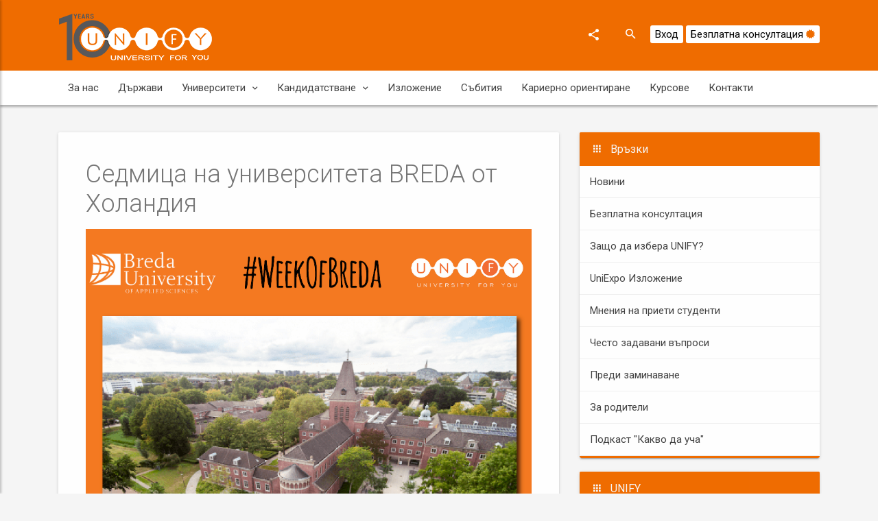

--- FILE ---
content_type: text/html; charset=UTF-8
request_url: https://www.unify.bg/event/view/165
body_size: 11148
content:
<!DOCTYPE html>
<html lang="en">
<head>
    <meta charset="utf-8">
    <meta http-equiv="X-UA-Compatible" content="IE=edge">
    <meta name="viewport" content="width=device-width, initial-scale=1">
    <meta name="viewport" content="width=device-width, initial-scale=1.0, minimum-scale=1.0, maximum-scale=1.0, user-scalable=no">
    
    <title>Седмица на университета BREDA от Холандия - UNIFY</title>
    
    <meta name="description" content="UNIFY - консултант за висше образование в чужбина, посветен на това да ви помогне да откриете  най-подходящата специалност и най-добрия университет за вас! Агенция, която е ваш ментор във всяка стъпка от образователно ви пътешествие и успешния избор и прием! Кариерно ориентиране и личностно развитие за ученици и кандидат-студенти.">
    <meta name="csrf-token" content="UWBiUdLHWVWPayiIXiLGGJRJBlZnCCiXcU16X3MR">
    
    <link rel="shortcut icon" href="/assets/img/favicon.ico?v=4">
    <link rel="stylesheet" href="https://fonts.googleapis.com/icon?family=Material+Icons">
    <link rel="stylesheet" href="/assets/css/preload.min.css">
    <link rel="stylesheet" href="/assets/css/plugins.min.css">
    <link rel="stylesheet" href="/assets/css/style.orange-800.min.css">
    <link href="https://www.unify.bg/css/unify.css?v=35" rel="stylesheet">
    		
		

		<!--[if lt IE 9]>
    <script src="/assets/js/html5shiv.min.js"></script>
    <script src="/assets/js/respond.min.js"></script>
    <![endif]-->
    
    <meta property="og:title" content="Седмица на университета BREDA от Холандия - UNIFY"/>
    <meta property="og:type" content="Образование в чужбина "/>
    <meta property="og:url" content="www.unify.bg"/>
    <meta property="og:image" content="https://www.unify.bg/images/unify_logo_final.png"/>
    <meta property="og:site_name" content="Консултант за висше образование - UNIFY"/>
    
    <meta name="theme-color" content="#ef6c00">
    <meta name="msapplication-navbutton-color" content="#ef6c00">
    <meta name="apple-mobile-web-app-status-bar-style" content="#ef6c00">
    
    <!-- Google Analytics -->
        <script async src="https://www.googletagmanager.com/gtag/js?id=UA-131901123-1"></script>
        <script>
            window.dataLayer = window.dataLayer || [];
            function gtag(){dataLayer.push(arguments);}
            gtag('js', new Date());

            gtag('config', 'UA-131901123-1');
            gtag('config', 'AW-973056618');
        </script>

    <!-- Facebook Pixel Code -->
        <script>
        !function(f,b,e,v,n,t,s)
        {if(f.fbq)return;n=f.fbq=function(){n.callMethod?
        n.callMethod.apply(n,arguments):n.queue.push(arguments)};
        if(!f._fbq)f._fbq=n;n.push=n;n.loaded=!0;n.version='2.0';
        n.queue=[];t=b.createElement(e);t.async=!0;
        t.src=v;s=b.getElementsByTagName(e)[0];
        s.parentNode.insertBefore(t,s)}(window,document,'script',
        'https://connect.facebook.net/en_US/fbevents.js');
        fbq('init', '117448866231610'); 
        fbq('track', 'PageView');
        </script>
        <noscript>
        <img height="1" width="1" 
        src="https://www.facebook.com/tr?id=117448866231610&ev=PageView
        &noscript=1"/>
        </noscript>
        <meta name="facebook-domain-verification" content="0z7hal2insuhg5eiwnsw0qp5px8wb6" />

	<!-- Google tag (gtag.js) --> 
		<script async src="https://www.googletagmanager.com/gtag/js?id=G-04HC1807QS"></script> 
		<script> window.dataLayer = window.dataLayer || []; function gtag(){dataLayer.push(arguments);} gtag('js', new Date()); gtag('config', 'G-04HC1807QS'); </script>


</head>
<body>
<div id="ms-preload" class="ms-preload">
    <div id="status">
        <div class="spinner">
            <div class="dot1"></div>
            <div class="dot2"></div>
        </div>
    </div>
</div>
<div class="ms-site-container">
    <!-- Modal -->
	<div class="modal modal-primary" id="ms-account-modal" tabindex="-1" role="dialog" aria-labelledby="myModalLabel">
		<div class="modal-dialog animated zoomIn animated-3x" role="document">
			<div class="modal-content">
				<div class="modal-header d-block shadow-2dp no-pb">
					<button type="button" class="close d-inline pull-right mt-2" data-dismiss="modal" aria-label="Close">
						<span aria-hidden="true">
							<i class="zmdi zmdi-close"></i>
						</span>
					</button>
					<div class="modal-title text-center">
						<img src="/img/logo.png" alt="Unify">
					</div>
					<div class="modal-header-tabs">
						<ul class="nav nav-tabs nav-tabs-full nav-tabs-3 nav-tabs-primary" role="tablist">
							<li class="nav-item" role="presentation">
								<a href="#ms-login-tab" aria-controls="ms-login-tab" role="tab" data-toggle="tab" class="nav-link active withoutripple">
									<i class="zmdi zmdi-account"></i> Вход</a>
							</li>
							<li class="nav-item">
								<a href="/register"  class="nav-link withoutripple">
									<i class="zmdi zmdi-account-add"></i> Регистрация</a>
							</li>
							<li class="nav-item" role="presentation">
								<a href="#ms-recovery-tab" aria-controls="ms-recovery-tab" role="tab" data-toggle="tab" class="nav-link withoutripple">
									<i class="zmdi zmdi-key"></i> Нова парола</a>
							</li>
						</ul>
					</div>
				</div>
				<div class="modal-body">
					<div class="tab-content">
						
						
						<p class="px-2 hideOnClose loginInfoBox" style="border:1px solid #ef6c00; display:none;"></p>

						
						<div role="tabpanel" class="tab-pane fade active show" id="ms-login-tab">
							<form autocomplete="off" method="POST" action="https://www.unify.bg/login">
								<input type="hidden" name="_token" value="UWBiUdLHWVWPayiIXiLGGJRJBlZnCCiXcU16X3MR">
								<input type="hidden" name="intend" id="intend">
								<fieldset>
									<div class="form-group label-floating">
										<div class="input-group">
											<span class="input-group-addon">
												<i class="zmdi zmdi-account"></i>
											</span>
											<label class="control-label" for="ms-form-user">E-mail</label>
											<input type="text" id="ms-form-user" class="form-control" name="email" maxlength="100" data-validation="required" data-validation-error-msg-required="Задължително поле">
										</div>
									</div>
									<div class="form-group label-floating">
										<div class="input-group">
											<span class="input-group-addon">
												<i class="zmdi zmdi-lock"></i>
											</span>
											<label class="control-label" for="ms-form-pass">Парола</label>
											<input type="password" id="ms-form-pass" class="form-control" name="password" data-validation="required" data-validation-error-msg-required="Задължително поле">
										</div>
									</div>
									<div class="row mt-2">
										<div class="col-md-6">
											<div class="form-group no-mt">
												<div class="checkbox">
													<label>
														<input type="checkbox" name="remember"> Запомни ме </label>
												</div>
											</div>
										</div>
										<div class="col-md-6">
											<button class="btn btn-raised btn-primary pull-right">Вход</button>
										</div>
									</div>
								</fieldset>
							</form>
						</div>

						
						<div role="tabpanel" class="tab-pane fade" id="ms-register-tab">
							<form method="POST" action="https://www.unify.bg/register">
								<input type="hidden" name="_token" value="UWBiUdLHWVWPayiIXiLGGJRJBlZnCCiXcU16X3MR">
								<fieldset>
									 <div class="form-group label-floating">
										<div class="input-group">
											<span class="input-group-addon">
												<i class="zmdi zmdi-account"></i>
											</span>
											<label class="control-label" for="name">Име и фамилия на латиница</label>
											<input type="text" id="name" class="form-control latinOnly" name="name" data-validation="required" data-validation-error-msg-required="Задължително поле" maxlength="100" >
                                        </div>
									</div>
									<div class="form-group label-floating">
										<div class="input-group">
											<span class="input-group-addon">
												<i class="zmdi zmdi-email"></i>
											</span>
											<label class="control-label" for="email">Email</label>
											<input type="email" id="email" class="form-control" name="email" data-validation="required" data-validation-error-msg-required="Задължително поле" maxlength="100">
                                        </div>
									</div>
									<div class="form-group label-floating">
										<div class="input-group">
											<span class="input-group-addon">
												<i class="zmdi zmdi-phone"></i>
											</span>
											<label class="control-label" for="phone">Телефон</label>
											<input type="phone" id="phone" class="form-control" name="phone" data-validation="required" data-validation-error-msg-required="Задължително поле" maxlength="100">
                                        </div>
									</div>
      
                                    <div class="form-group label-floating">
										<div class="input-group">
											<span class="input-group-addon">
												<i class="zmdi zmdi-calendar"></i>
											</span>
											<label class="control-label" for="university_start">Започване на университет през</label>
                                            <select id="university_start" name="university_start" class="form-control select2-autoclose" >
                                                                                                    <option value="2026" >2026</option>
                                                                                                    <option value="2027" >2027</option>
                                                                                                    <option value="2028" >2028</option>
                                                                                                    <option value="2029" >2029</option>
                                                                                                    <option value="2030" >2030</option>
                                                                                            </select>
                                        </div>
									</div>
         
									<div class="form-group label-floating">
										<div class="input-group">
											<span class="input-group-addon">
												<i class="zmdi zmdi-lock"></i>
											</span>
											<label class="control-label" for="password">Парола</label>
											<input type="password" id="password" class="form-control" name="password" data-validation="length"  data-validation-length="min6" maxlength="100"> </div>
									</div>
									<div class="form-group label-floating">
										<div class="input-group">
											<span class="input-group-addon">
												<i class="zmdi zmdi-lock"></i>
											</span>
											<label class="control-label" for="password-repeat">Отново парола</label>
											<input type="password" id="password-repeat" class="form-control" name="password_confirmation" data-validation="length"  data-validation-length="min6" maxlength="100"> </div>
									</div>
									<div class="form-group label-floating text-center recaptcha-center">
										
										<input data-validation="recaptcha" data-validation-recaptcha-sitekey="6LcZAxYUAAAAADZDJSgX72Xriq_lUE8J0ArelWM6">
									</div>

									<button class="btn btn-raised btn-block btn-primary">Регистрация</button>
								</fieldset>
							</form>
						</div>

						
						<div role="tabpanel" class="tab-pane fade" id="ms-recovery-tab">
							<form method="POST" action="https://www.unify.bg/password/email">
								<input type="hidden" name="_token" value="UWBiUdLHWVWPayiIXiLGGJRJBlZnCCiXcU16X3MR">
								<fieldset>
									<div class="form-group label-floating">
										<div class="input-group">
											<span class="input-group-addon">
												<i class="zmdi zmdi-email"></i>
											</span>
											<label class="control-label" for="ms-form-email-re">Email</label>
											<input type="email" id="ms-form-email-re" class="form-control" name="email" maxlength="100">
										</div>
									</div>
									<button class="btn btn-raised btn-block btn-primary">Изпрати линк</button>
								</fieldset>
							</form>
						</div>
					</div>
				</div>
			</div>
		</div>
	</div>
    
    <header class="ms-header ms-header-primary">
        
        <div class="container container-full">
            <div class="ms-title">
                <a href="/">
                    
                    <h1 class="fadeInDown animation-delay-6 main_logo">
                        <img src="/images/unify_logo_final.png" alt="Unify logo" class="mt-0 mr-0">
                    </h1>
                </a>
            </div>
            <div class="header-right">
    <div class="share-menu">
        <ul class="share-menu-list">
            <li class="animated fadeInRight animation-delay-2">
                <a href="https://www.facebook.com/university4you?ref_type=bookmark" class="btn-circle btn-facebook" target="_blank">
                    <i class="fa fa-facebook icon-lg"></i>
                </a>
            </li>
            <li class="animated fadeInRight animation-delay-3">
                <a href="https://www.instagram.com/unify_universityforyou/" class="btn-circle btn-instagram" target="_blank">
                    <i class="fa fa-instagram"></i>
                </a>
            </li>
            <li class="animated fadeInRight animation-delay-1">
                <a href="https://open.spotify.com/show/55wkSonn0s4sJZ4K0UR12e?si=6cex4WtVQ_yj6I3wfkJYBQ" class="btn-circle btn-spotify" target="_blank">
                    <i class="fa fa-spotify"></i>
                </a>
            </li>
            <li class="animated fadeInRight animation-delay-1">
                <a href="https://www.youtube.com/channel/UC6z_Ukt7hsqiY0KFzADqWSw" class="btn-circle btn-youtube" target="_blank">
                    <i class="fa fa-youtube"></i>
                </a>
            </li>
        </ul>
        <a href="javascript:void(0)" class="btn-circle btn-circle-primary animated zoomInDown animation-delay-7">
            <i class="zmdi zmdi-share"></i>
        </a>
    </div>
    
    <form class="search-form animated zoomInDown animation-delay-9" action="https://www.unify.bg/search" method="GET">
        <input id="search-box" type="text" class="search-input maxlength" placeholder="Търсене..." name="q" maxlength="200"/>
        <label for="search-box">
            <i class="zmdi zmdi-search"></i>
        </label>
    </form>
    
    
            
        <div class="side_btn">
            <a href="javascript:void(0)" data-toggle="modal" data-target="#ms-account-modal">
                Вход
            </a>
        </div>
        <div class="side_btn">
            <a href="/bezplatna-konsultaciq" title="Безплатна консултация">
                Безплатна консултация
                <i class="fa fa-certificate color-primary"></i>
            </a>
        </div>
        
    
</div>        </div>
    </header>
    
    
    <nav class="navbar navbar-expand-md  navbar-static ms-navbar ms-navbar-white">
	<div class="container container-full">
		<div class="navbar-header">
			<a class="navbar-brand" href="/">
				<img src="/img/unify_logo_sm_orange.png" alt="">
				
			</a>
		</div>
		<div class="collapse navbar-collapse" id="ms-navbar">
			<ul class="navbar-nav">
									<li class="nav-item ">
						
						<a class="nav-link fadeIn animation-delay-9  " 
							href="/about-us/about-unify.html" 
							title="За Unify" 
							
						>
							За нас 
						</a>
						
						
											</li>
									<li class="nav-item ">
						
						<a class="nav-link fadeIn animation-delay-9  " 
							href="/countries" 
							title="Държави за висше образование" 
							
						>
							Държави 
						</a>
						
						
											</li>
									<li class="nav-item dropdown">
						
						<a class="nav-link fadeIn animation-delay-9  dropdown-toggle" 
							href="#" 
							title="Университети" 
							data-toggle="dropdown" data-hover="dropdown" role="button" aria-haspopup="true" aria-expanded="false"
						>
							Университети <i class="zmdi zmdi-chevron-down"></i>
						</a>
						
						
													<ul class="dropdown-menu">
																	<li class="dropdown-submenu">
										<a class="dropdown-item" href="/universiteti" title="all-universities">Всички университети</a>
										
										
																					<ul class="dropdown-menu">
																							</ul>
										
									</li>
																	<li class="dropdown-submenu">
										<a class="dropdown-item" href="/study-programs.html" title="Сфери на обучение">Сфери на обучение</a>
										
										
																					<ul class="dropdown-menu">
																							</ul>
										
									</li>
																	<li class="dropdown-submenu">
										<a class="dropdown-item" href="/blog/university-rankings-what-do-they-show-how-to-read-them" title="Световни класации на университетите">Световни класации</a>
										
										
																					<ul class="dropdown-menu">
																							</ul>
										
									</li>
																	<li class="dropdown-submenu">
										<a class="dropdown-item" href="/pages/rankings-universities" title="Класации в Нидерландия">Класации в Нидерландия</a>
										
										
																					<ul class="dropdown-menu">
																							</ul>
										
									</li>
																	<li class="dropdown-submenu">
										<a class="dropdown-item" href="/blog/accreditation-dutch-universities" title="Акредитация">Акредитация</a>
										
										
																					<ul class="dropdown-menu">
																							</ul>
										
									</li>
																	<li class="dropdown-submenu">
										<a class="dropdown-item" href="/blog/research-vs-applied-sciences-university-in-nl" title="Академичен vs Приложен Университет">Академичен vs Приложен университет</a>
										
										
																					<ul class="dropdown-menu">
																							</ul>
										
									</li>
															</ul>
											</li>
									<li class="nav-item dropdown">
						
						<a class="nav-link fadeIn animation-delay-9  dropdown-toggle" 
							href="#" 
							title="Кандидатстване" 
							data-toggle="dropdown" data-hover="dropdown" role="button" aria-haspopup="true" aria-expanded="false"
						>
							Кандидатстване <i class="zmdi zmdi-chevron-down"></i>
						</a>
						
						
													<ul class="dropdown-menu">
																	<li class="dropdown-submenu">
										<a class="dropdown-item" href="/bezplatna-konsultaciq" title="Безплатна консултация">Безплатна консултация</a>
										
										
																					<ul class="dropdown-menu">
																							</ul>
										
									</li>
																	<li class="dropdown-submenu">
										<a class="dropdown-item" href="/pricing" title="Цени">Цени</a>
										
										
																					<ul class="dropdown-menu">
																							</ul>
										
									</li>
																	<li class="dropdown-submenu">
										<a class="dropdown-item" href="/check-list.html" title="Стъпка по стъпка">Стъпка по стъпка</a>
										
										
																					<ul class="dropdown-menu">
																							</ul>
										
									</li>
																	<li class="dropdown-submenu">
										<a class="dropdown-item" href="/pages/bachelor-programs" title="Бакалавърски програми">Бакалавърски програми</a>
										
										
																					<ul class="dropdown-menu">
																							</ul>
										
									</li>
																	<li class="dropdown-submenu">
										<a class="dropdown-item" href="/master-degree-holland.html" title="Магистратура в чужбина">Магистърски програми</a>
										
										
																					<ul class="dropdown-menu">
																							</ul>
										
									</li>
																	<li class="dropdown-submenu">
										<a class="dropdown-item" href="/testimonials" title="Мнения на приети студенти">Мнения на приети студенти</a>
										
										
																					<ul class="dropdown-menu">
																							</ul>
										
									</li>
																	<li class="dropdown-submenu">
										<a class="dropdown-item" href="/success-stories" title="Истории на успелите студенти">Истории на успелите студенти</a>
										
										
																					<ul class="dropdown-menu">
																							</ul>
										
									</li>
																	<li class="dropdown-submenu">
										<a class="dropdown-item" href="/uncategorised/izvunklasni-deinosti" title="unify-ambassadors">UNIFY Ambassadors</a>
										
										
																					<ul class="dropdown-menu">
																							</ul>
										
									</li>
																	<li class="dropdown-submenu">
										<a class="dropdown-item" href="/pages/summer-school-abroad" title="Летни езикови ваканции в чужбина">Летни езикови ваканции в чужбина</a>
										
										
																					<ul class="dropdown-menu">
																							</ul>
										
									</li>
															</ul>
											</li>
									<li class="nav-item ">
						
						<a class="nav-link fadeIn animation-delay-9  " 
							href="/uniexpo" 
							title="Изложение за висше образование" 
							
						>
							Изложение 
						</a>
						
						
											</li>
									<li class="nav-item ">
						
						<a class="nav-link fadeIn animation-delay-9  " 
							href="/events" 
							title="Събития" 
							
						>
							Събития 
						</a>
						
						
											</li>
									<li class="nav-item ">
						
						<a class="nav-link fadeIn animation-delay-9  " 
							href="/career-guidance" 
							title="Кариерно ориентиране" 
							
						>
							Кариерно ориентиране 
						</a>
						
						
											</li>
									<li class="nav-item ">
						
						<a class="nav-link fadeIn animation-delay-9  " 
							href="/courses" 
							title="Курсове" 
							
						>
							Курсове 
						</a>
						
						
											</li>
									<li class="nav-item ">
						
						<a class="nav-link fadeIn animation-delay-9  " 
							href="/contacts.html" 
							title="Контакти" 
							
						>
							Контакти 
						</a>
						
						
											</li>
							</ul>
		</div>
		<a href="javascript:void(0)" class="ms-toggle-left btn-navbar-menu">
			<i class="zmdi zmdi-menu"></i>
		</a>
	</div>
</nav>    
    
    
    <div id="" class="container fixImgs">

        <div class="row">
            <div class="col-lg-8">
                <div class="card animated fadeInLeftTiny animation-delay-5">
                    <div class="card-body card-body-big">

                        <h1 class="no-mt"> Седмица на университета BREDA от Холандия </h1>
                        

                        <p style="text-align:justify"><img src="/img/content/hQX1Hifks6lIEhuSG8qQNOA2tG0Cx0dvWpX74HTg.png" /></p>

<p style="text-align:justify">За всички, които&nbsp;обмислят да продължат обучението си в Холандия (след 12ти клас или за магистратура), сме подготвили седмици на университетите, в които да представим най-добрите програми на английски език в Холандия!<br />
<br />
Като единствен специализиран консултант за образование в Холандия, официален представител на над 15 от най-добрите холандски университети, както и консултант с над 2200 успешно изпратени студенти в Холандия, UNIFY разполага с цялата информация, която ви е необходима, за да направите правилния избор какво и къде да учите след 12 клас.</p>

<p style="text-align:justify">Първата от поредицата седмици е посветена на <a href="https://unify.bg/universiteti/universities-of-applied-scineces/nhtv-breda-university-of-applied-sciences" target="_blank">Breda University of Applied Sciences</a>,&nbsp;който е един от най-предпочитаните университети в Нидерландия.&nbsp;UNIFY&nbsp;е единствен екслузивен официален представител на университета&nbsp;в България и част от консултантите в екипа за завършили точно в Бреда!<br />
<br />
Университетът&nbsp;BREDA&nbsp;е обявен за най-добрия специализиран университет в Холандия&nbsp;с най-добри бакалавърски и магистърски&nbsp;програми в сферата на:</p>

<p style="text-align:justify">#<a href="https://unify.bg/programi/nhtv-breda-university-of-applied-sciences/nhtv-bachelor-program-internationalmediaandentertainment">CreativeBusiness</a>&nbsp;<br />
#<a href="https://unify.bg/programi/nhtv-breda-university-of-applied-sciences/nhtv-bachelor-program-internationalmediaandentertainment">MediaManagement</a>&nbsp;<br />
#<a href="https://unify.bg/programi/nhtv-breda-university-of-applied-sciences/nhtv-bachelor-program-internationalleisuremanagement-2">GameTechnologies</a>&nbsp;<br />
#<a href="https://unify.bg/programi/nhtv-breda-university-of-applied-sciences/nhtv-bachelor-program-internationaltourismmanagement">TourismManagement</a>&nbsp;<br />
#<a href="https://unify.bg/programi/nhtv-breda-university-of-applied-sciences/nhtv-bachelor-program-hotelmanagement-2">HotelManagement</a>&nbsp;<br />
#<a href="https://unify.bg/programi/nhtv-breda-university-of-applied-sciences/nhtv-bachelor-program-internationallogisticsandtransport">Logistics</a>&nbsp;<br />
#<a href="https://unify.bg/programi/nhtv-breda-university-of-applied-sciences/nhtv-bachelor-program-internationalleisuremanagement">EventManagement</a>&nbsp;<br />
#<a href="https://unify.bg/programi/nhtv-breda-university-of-applied-sciences/nhtv-bachelor-program-spatialdevelopment">BuiltEnvironment</a> и др.</p>

<p style="text-align:justify"><img src="https://www.unify.bg/img/content/1looBwUlWEuWe2EHp579PTixuGYrXgsOXzlSKZ6k.png" style="height:200px; width:200px" /></p>

<p style="text-align:justify">Ако обмисляш да продължиш обучението си в някоя от тези специалности, да разбереш какви са условията за кандидатстване, сроковете, какво прави дадената програма най-добра в съответната категория,&nbsp;както и да получиш информация от първа ръка, можеш да:</p>

<ul>
	<li style="text-align:justify">да следиш постовете ни на нашата <a href="https://www.facebook.com/university4you" target="_blank">Facebook страница</a>, където ще представим най-важната информация за университета;</li>
	<li style="text-align:justify">да следиш нашия <a href="https://www.instagram.com/unify_studyinholland/">Instagram</a>, в който ще имаме&nbsp;#takeover от Мариета, която е студентка в Бреда и ще ни разкаже за университета от първа ръка, ще ни покаже&nbsp;своята студентска история и личния си архив от Бреда :)</li>
</ul>

<p style="text-align:justify"><img src="/img/content/U2AtH4O7I7SIbFNlg0JKlSHOtotxrcG3bUcQAzah.png" /></p>

<p style="text-align:justify">Отговори на всички въпроси можеш да научиш на нашия семинар в петък, 24.07. от 16 ч. в нашия офис в София или онлайн.&nbsp;</p>

<p style="text-align:justify">Семинарът е напълно безплатен. <a href="https://unify.bg/events/165/register">Регистрацията е задължителна.</a>&nbsp;<br />
<br />
След като се регистрирате, ще получите линк, на който ще може да гледате презентацията на живо.&nbsp;</p>
                    </div>
                </div>
            </div>
            
            <div class="col-lg-4">

	<div class="card card-primary animated fadeInUp animation-delay-7">
    <div class="card-header">
        <h3 class="card-title"><i class="zmdi zmdi-apps"></i> Връзки</h3>
    </div>
    <div class="list-group">

                    <a class="list-group-item " href="/news.html" title="Новини">Новини</a>
                    <a class="list-group-item " href="/bezplatna-konsultaciq" title="Безплатна консултация">Безплатна консултация</a>
                    <a class="list-group-item " href="/uncategorised/why-unify" title="Защо да избера UNIFY?">Защо да избера UNIFY?</a>
                    <a class="list-group-item " href="/uniexpo" title="UniExpo Изложение">UniExpo Изложение</a>
                    <a class="list-group-item " href="/testimonials" title="Мнения на приети студенти">Мнения на приети студенти</a>
                    <a class="list-group-item " href="/chesto-zadavani-vaprosi.html" title="Често задавани въпроси">Често задавани въпроси</a>
                    <a class="list-group-item " href="/pages/predizaminavane" title="Преди заминаване">Преди заминаване</a>
                    <a class="list-group-item " href="/pages/za-roditeli" title="За родители">За родители</a>
                    <a class="list-group-item " href="/uncategorised/podcast-spotify-kakvo-da-ucha" title="Подкаст &quot;Какво да уча&quot;">Подкаст &quot;Какво да уча&quot;</a>
        
    </div>
</div>

	<div class="card card-primary animated fadeInUp animation-delay-7">
		<div class="card-header">
			<h3 class="card-title"><i class="zmdi zmdi-apps"></i> UNIFY</h3>
		</div>
		<div class="card-tabs">
			<ul class="nav nav-tabs nav-tabs-transparent indicator-primary nav-tabs-full nav-tabs-3" role="tablist">
									<li class="nav-item">
						<a href="#news" aria-controls="news" role="tab" data-toggle="tab" class="nav-link withoutripple active">
							<i class="no-mr fa fa-newspaper-o"></i> <span class="d-none d-sm-block">Новини</span>
						</a>
					</li>
									<li class="nav-item">
						<a href="#blog" aria-controls="blog" role="tab" data-toggle="tab" class="nav-link withoutripple ">
							<i class="no-mr fa fa-star"></i> <span class="d-none d-sm-block">Блог</span>
						</a>
					</li>
											</ul>
		</div>
		<div class="tab-content">
			
							<div role="tabpanel" class="tab-pane fade active show" id="news">
					<div class="card-body">
						<div class="ms-media-list">
															<div class="media mb-2">
																			<div class="media-left media-middle">
											<a href="https://www.unify.bg/news/simeon-dimov-fontys">
												<img class="d-flex mr-3 media-object media-object-circle" src="/img/content/ku2ZMTC6mSLFsYIR6g3WUFQspkBggMBilHx6oqko.png" alt="Български студент триумфира в Нидерландия: Иновация с изкуствен интелект печели 124 000 евро!"> 
											</a>
										</div>
																		<div class="media-body">
										<a href="https://www.unify.bg/news/simeon-dimov-fontys" class="media-heading">Български студент триумфира в Нидерландия: Иноваци...</a>
										<div class="media-footer text-small">
											<span class="mr-1">
												<i class="zmdi zmdi-time color-info mr-05"></i> 02.11.2025
											</span>
										</div>
									</div>
								</div>
															<div class="media mb-2">
																			<div class="media-left media-middle">
											<a href="https://www.unify.bg/news/bezplaten-proben-ielts-test-unify-13-noemvri">
												<img class="d-flex mr-3 media-object media-object-circle" src="/img/content/uSm3C3Mro8xfIQJm1FpxBXQGW0ikoXjmhX32xwWg.png" alt="Безплатен пробен IELTS тест в офисите на UNIFY – само на 13 ноември!"> 
											</a>
										</div>
																		<div class="media-body">
										<a href="https://www.unify.bg/news/bezplaten-proben-ielts-test-unify-13-noemvri" class="media-heading">Безплатен пробен IELTS тест в офисите на UNIFY – с...</a>
										<div class="media-footer text-small">
											<span class="mr-1">
												<i class="zmdi zmdi-time color-info mr-05"></i> 28.10.2025
											</span>
										</div>
									</div>
								</div>
															<div class="media mb-2">
																		<div class="media-body">
										<a href="https://www.unify.bg/news/hz-accommodation-middelburg-vlissingen" class="media-heading">Живот Като у Дома: Студентският Кампус, Който Пром...</a>
										<div class="media-footer text-small">
											<span class="mr-1">
												<i class="zmdi zmdi-time color-info mr-05"></i> 26.08.2025
											</span>
										</div>
									</div>
								</div>
															<div class="media mb-2">
																			<div class="media-left media-middle">
											<a href="https://www.unify.bg/news/mudt-scolarship2025">
												<img class="d-flex mr-3 media-object media-object-circle" src="/img/content/KY76K8J5WIb4S6D7R7JpeDvidSAJFckj8ZCXzUKd.jpg" alt="LAST CALL стипендия от 60% само за Мunich University of Digital Technologies – MUDT"> 
											</a>
										</div>
																		<div class="media-body">
										<a href="https://www.unify.bg/news/mudt-scolarship2025" class="media-heading">LAST CALL стипендия от 60% само за Мunich Universi...</a>
										<div class="media-footer text-small">
											<span class="mr-1">
												<i class="zmdi zmdi-time color-info mr-05"></i> 04.08.2025
											</span>
										</div>
									</div>
								</div>
															<div class="media mb-2">
																			<div class="media-left media-middle">
											<a href="https://www.unify.bg/news/novina-ot-nashite-partnyori-Jonkoping-university">
												<img class="d-flex mr-3 media-object media-object-circle" src="/img/content/ApCtowYf3Z216WFLL8Mbt1UPMMvcjFYYvvMCA991.png" alt="Jönköping International Business School вече е „Triple Crown“ акредитиранa!"> 
											</a>
										</div>
																		<div class="media-body">
										<a href="https://www.unify.bg/news/novina-ot-nashite-partnyori-Jonkoping-university" class="media-heading">Jönköping International Business School вече е „Tr...</a>
										<div class="media-footer text-small">
											<span class="mr-1">
												<i class="zmdi zmdi-time color-info mr-05"></i> 19.06.2025
											</span>
										</div>
									</div>
								</div>
							
						</div>
					</div>
				</div>
						
			
							<div role="tabpanel" class="tab-pane fade" id="blog">
					<div class="list-group">
													<a href="https://www.unify.bg/blog/vishe-obrazovanie-vuv-finalndiq" class="list-group-item list-group-item-action withripple">
								<i class=" color-info fa fa-star"></i> Висше образование във Финландия: предимствата на L...
							</a>
													<a href="https://www.unify.bg/blog/skandinavian-model-bezplatno-kachestveno-dostupno" class="list-group-item list-group-item-action withripple">
								<i class=" color-info fa fa-star"></i> Скандинавският модел – безплатно, качествено и дос...
							</a>
													<a href="https://www.unify.bg/blog/prichini-da-uchite-v-hotelschool-the-hague" class="list-group-item list-group-item-action withripple">
								<i class=" color-info fa fa-star"></i> 6 причини да учите в Hotelschool The Hague
							</a>
													<a href="https://www.unify.bg/blog/hanze-university-of-applied-sciences" class="list-group-item list-group-item-action withripple">
								<i class=" color-info fa fa-star"></i> Да учиш инженерство в Hanze University of Applied ...
							</a>
													<a href="https://www.unify.bg/blog/beethoven-saxion-university" class="list-group-item list-group-item-action withripple">
								<i class=" color-info fa fa-star"></i> Проектът Beethoven и ролята на Saxion University в...
							</a>
											</div>
				</div>
						
						
		</div>
	</div>
	<iframe width="100%" height="200" src="https://www.youtube.com/embed/5mfH7eL_1kE?si=e3U2JRvpDfqkp8iX" frameborder="0" allow="accelerometer; autoplay; encrypted-media; gyroscope; picture-in-picture" allowfullscreen></iframe>
</div> 
        </div>
    </div>

    
    
    <aside class="ms-footbar ">
	<div class="container">
		<div class="row">
			<div class="col-lg-4 ms-footer-col">
				<div class="ms-footbar-block">
					<div class="ms-footbar-title text-center">
						<img src="/img/icef.png" alt="logo" style="width:140px;">
					</div>
					<h3 class="ms-footbar-title">Връзки</h3>
					<ul class="list-unstyled ms-icon-list three_cols">
													<li>
								<a href="/" class="" title="">
								<i class="zmdi zmdi-home"></i> Начало</a>
							</li>
													<li>
								<a href="/news.html" class="" title="">
								<i class="zmdi zmdi-money"></i> Новини</a>
							</li>
													<li>
								<a href="/blog.html" class="" title="">
								<i class="zmdi zmdi-edit"></i> Блог</a>
							</li>
													<li>
								<a href="/events" class="" title="">
								<i class="zmdi zmdi-case"></i> Събития</a>
							</li>
													<li>
								<a href="/about-us/about-unify.html" class="" title="">
								<i class="zmdi zmdi-favorite-outline"></i> За нас</a>
							</li>
													<li>
								<a href="/study-programs.html" class="" title="">
								<i class="zmdi zmdi-graduation-cap"></i> Програми</a>
							</li>
													<li>
								<a href="/partners" class="" title="">
								<i class="zmdi zmdi-face"></i> Партньори</a>
							</li>
													<li>
								<a href="/about-us/privacy-policy.html" class="" title="">
								<i class="zmdi zmdi-file"></i> Поверителност</a>
							</li>
											</ul>
				</div>

				
				<div class="ms-footbar-block">
					<h3 class="ms-footbar-title">Абонирай се</h3>
					<p class="">За да получаваш новини и важна информация от нас по e-mail</p>
					<form>
						<div class="form-group label-floating mt-2 mb-1">
							<div class="input-group ms-input-subscribe">
								<label class="control-label" for="ms-subscribe">
									<i class="zmdi zmdi-email"></i> Email адрес</label>
								<input type="email" id="subscribeNowEmail" class="form-control"> 
							</div>
						</div>
						<button type="button" class="ms-subscribre-btn" id="subscribeNow">Изпрати</button>
					</form>
				</div>

			</div>
			<div class="col-lg-4 col-md-6 ms-footer-col ms-footer-alt-color">
				<div class="ms-footbar-block">
					<h3 class="ms-footbar-title text-center mb-2">Последно от блога</h3>
					<div class="ms-footer-media">
						
													<div class="media">
																	<div class="media-left media-middle">
										<a href="https://www.unify.bg/blog/vishe-obrazovanie-vuv-finalndiq">
											<img class="media-object media-object-circle" src="/img/content/LVjHOdJurAti32ZiSJ0JlWWSsJamwz3dMF28JC5T.png" width="75" height="75" alt="Висше образование във Финландия: предимствата на LUT University и LAB University of Applied Sciences"> </a>
									</div>
																<div class="media-body">
									<h4 class="media-heading">
										<a href="https://www.unify.bg/blog/vishe-obrazovanie-vuv-finalndiq">
											Висше образование във Финландия: предимствата на LUT University и LAB University of Applied Sciences
										</a>
									</h4>
									<div class="media-footer">
										<span>
											<i class="zmdi zmdi-time color-info-light"></i> 04.11.2025
										</span>
										<span>
											<i class="zmdi zmdi-folder-outline color-warning-light"></i>
											<a href="javascript:void(0)">Блог</a>
										</span>
									</div>
								</div>
							</div>
													<div class="media">
																	<div class="media-left media-middle">
										<a href="https://www.unify.bg/blog/skandinavian-model-bezplatno-kachestveno-dostupno">
											<img class="media-object media-object-circle" src="/img/content/JGLI0xk2ZzvCms4Emi0PKAe9wYqoYqeASMODoGHi.webp" width="75" height="75" alt="Скандинавският модел – безплатно, качествено и достъпно"> </a>
									</div>
																<div class="media-body">
									<h4 class="media-heading">
										<a href="https://www.unify.bg/blog/skandinavian-model-bezplatno-kachestveno-dostupno">
											Скандинавският модел – безплатно, качествено и достъпно
										</a>
									</h4>
									<div class="media-footer">
										<span>
											<i class="zmdi zmdi-time color-info-light"></i> 03.11.2025
										</span>
										<span>
											<i class="zmdi zmdi-folder-outline color-warning-light"></i>
											<a href="javascript:void(0)">Блог</a>
										</span>
									</div>
								</div>
							</div>
													<div class="media">
																	<div class="media-left media-middle">
										<a href="https://www.unify.bg/blog/prichini-da-uchite-v-hotelschool-the-hague">
											<img class="media-object media-object-circle" src="/img/content/4FzSBuMMzWb2InLWpFmaH1o4tDhMXJRWdiyH6Q6G.jpg" width="75" height="75" alt="6 причини да учите в Hotelschool The Hague"> </a>
									</div>
																<div class="media-body">
									<h4 class="media-heading">
										<a href="https://www.unify.bg/blog/prichini-da-uchite-v-hotelschool-the-hague">
											6 причини да учите в Hotelschool The Hague
										</a>
									</h4>
									<div class="media-footer">
										<span>
											<i class="zmdi zmdi-time color-info-light"></i> 29.10.2025
										</span>
										<span>
											<i class="zmdi zmdi-folder-outline color-warning-light"></i>
											<a href="javascript:void(0)">Блог</a>
										</span>
									</div>
								</div>
							</div>
						
					</div>
				</div>
			</div>
			<div class="col-lg-4 col-md-6 ms-footer-col ms-footer-text-right">
				<div class="ms-footbar-block footer-adresses">
					<address class="no-mb">
													<h4 class="mb-0">София</h4>
							<p>
								<i class="color-danger-light zmdi zmdi-pin mr-1"></i> София 1113, ул. Николай Хайтов 2, вх. Г, ет. 11, офис: 36
							</p>
							<p>
								<i class="color-danger-light fa fa-phone mr-1"></i>0887717776
							</p>
							<p>
								<i class="color-info-light zmdi zmdi-email mr-1"></i>
								<a href="mailto:sofia@unify.bg">sofia@unify.bg</a>
							</p>
													<h4 class="mb-0">Варна</h4>
							<p>
								<i class="color-danger-light zmdi zmdi-pin mr-1"></i> Варна 9002, бул. Цар Освободител 44, ет.3, офис 5
							</p>
							<p>
								<i class="color-danger-light fa fa-phone mr-1"></i>0888772779
							</p>
							<p>
								<i class="color-info-light zmdi zmdi-email mr-1"></i>
								<a href="mailto:varna@unify.bg">varna@unify.bg</a>
							</p>
													<h4 class="mb-0">Пловдив</h4>
							<p>
								<i class="color-danger-light zmdi zmdi-pin mr-1"></i> Пловдив 4000, бул. 6-ти Септември 145, ет. 1
							</p>
							<p>
								<i class="color-danger-light fa fa-phone mr-1"></i>0885005400
							</p>
							<p>
								<i class="color-info-light zmdi zmdi-email mr-1"></i>
								<a href="mailto:plovdiv@unify.bg">plovdiv@unify.bg</a>
							</p>
											</address>
				</div>
				<div class="ms-footbar-block">
					
					<div class="ms-footbar-social">
						<a href="https://www.facebook.com/university4you?ref_type=bookmark" title="UNIFY Facebook" target="_blank" class="btn-circle btn-facebook">
							<i class="zmdi zmdi-facebook"></i>
						</a>
						<a href="https://www.instagram.com/unify_universityforyou/" title="UNIFY Instagram" target="_blank" class="btn-circle btn-instagram">
							<i class="zmdi zmdi-instagram"></i>
						</a>
						<a href="https://www.youtube.com/channel/UC6z_Ukt7hsqiY0KFzADqWSw" title="UNIFY Youtube" target="_blank" class="btn-circle btn-youtube">
							<i class="zmdi zmdi-youtube-play"></i>
						</a>
						<a href="https://open.spotify.com/show/55wkSonn0s4sJZ4K0UR12e?si=6cex4WtVQ_yj6I3wfkJYBQ" title="UNIFY Youtube" target="_blank" class="btn-circle btn-youtube">
							<i class="fa fa-spotify fa-lg"></i>
						</a>
					</div>
				</div>
			</div>
		</div>
	</div>
</aside>    
    
    <footer class="ms-footer">
        <div class="container">
            <p>Copyright &copy; 2026 UNIFY Ltd., All rights reserved. </p>
            
                    </div>
    </footer>
    
    
    <div class="btn-back-top">
        <a href="#" data-scroll id="back-top" class="btn-circle btn-circle-primary btn-circle-sm btn-circle-raised ">
            <i class="zmdi zmdi-long-arrow-up"></i>
        </a>
    </div>

</div>

<!-- ms-site-container -->
<div class="ms-slidebar sb-slidebar sb-left sb-style-overlay" id="ms-slidebar">
	<div class="sb-slidebar-container">
		<header class="ms-slidebar-header">
			<div class="ms-slidebar-login">
									<a href="#" data-toggle="modal" data-target="#ms-account-modal" class="withripple closeSidebar btn btn-primary btn-raised">
						<i class="zmdi zmdi-account"></i> Вход
					</a>
				
			</div>
			<div class="ms-slidebar-title">
				
				<div class="ms-slidebar-t">
					<a href="/" title="Unify"><img src="/img/logo.png" alt="Logo"></a>
				</div>
			</div>
		</header>

		<ul class="ms-slidebar-menu" id="slidebar-menu" role="tablist" aria-multiselectable="true">
			
				<li class="card" role="tab" id="sch0">
					<a class="link" 
						href="/about-us/about-unify.html" 
						title="За Unify"
						
					>
						За нас
					</a>
									</li>
				
			
				<li class="card" role="tab" id="sch1">
					<a class="link" 
						href="/countries" 
						title="Държави за висше образование"
						
					>
						Държави
					</a>
									</li>
				
			
				<li class="card" role="tab" id="sch2">
					<a class="collapsed" 
						href="#sc2" 
						title="Университети"
						role="button" data-toggle="collapse"  aria-expanded="false" 
					>
						Университети
					</a>
											<ul id="sc2" class="card-collapse collapse" role="tabpanel" aria-labelledby="sch2" data-parent="#slidebar-menu">
															<li>
																			<a href="/universiteti" title="all-universities">Всички университети</a>
																	</li>
															<li>
																			<a href="/study-programs.html" title="Сфери на обучение">Сфери на обучение</a>
																	</li>
															<li>
																			<a href="/blog/university-rankings-what-do-they-show-how-to-read-them" title="Световни класации на университетите">Световни класации</a>
																	</li>
															<li>
																			<a href="/pages/rankings-universities" title="Класации в Нидерландия">Класации в Нидерландия</a>
																	</li>
															<li>
																			<a href="/blog/accreditation-dutch-universities" title="Акредитация">Акредитация</a>
																	</li>
															<li>
																			<a href="/blog/research-vs-applied-sciences-university-in-nl" title="Академичен vs Приложен Университет">Академичен vs Приложен университет</a>
																	</li>
													</ul>
									</li>
				
			
				<li class="card" role="tab" id="sch3">
					<a class="collapsed" 
						href="#sc3" 
						title="Кандидатстване"
						role="button" data-toggle="collapse"  aria-expanded="false" 
					>
						Кандидатстване
					</a>
											<ul id="sc3" class="card-collapse collapse" role="tabpanel" aria-labelledby="sch3" data-parent="#slidebar-menu">
															<li>
																			<a href="/bezplatna-konsultaciq" title="Безплатна консултация">Безплатна консултация</a>
																	</li>
															<li>
																			<a href="/pricing" title="Цени">Цени</a>
																	</li>
															<li>
																			<a href="/check-list.html" title="Стъпка по стъпка">Стъпка по стъпка</a>
																	</li>
															<li>
																			<a href="/pages/bachelor-programs" title="Бакалавърски програми">Бакалавърски програми</a>
																	</li>
															<li>
																			<a href="/master-degree-holland.html" title="Магистратура в чужбина">Магистърски програми</a>
																	</li>
															<li>
																			<a href="/testimonials" title="Мнения на приети студенти">Мнения на приети студенти</a>
																	</li>
															<li>
																			<a href="/success-stories" title="Истории на успелите студенти">Истории на успелите студенти</a>
																	</li>
															<li>
																			<a href="/uncategorised/izvunklasni-deinosti" title="unify-ambassadors">UNIFY Ambassadors</a>
																	</li>
															<li>
																			<a href="/pages/summer-school-abroad" title="Летни езикови ваканции в чужбина">Летни езикови ваканции в чужбина</a>
																	</li>
													</ul>
									</li>
				
			
				<li class="card" role="tab" id="sch4">
					<a class="link" 
						href="/uniexpo" 
						title="Изложение за висше образование"
						
					>
						Изложение
					</a>
									</li>
				
			
				<li class="card" role="tab" id="sch5">
					<a class="link" 
						href="/events" 
						title="Събития"
						
					>
						Събития
					</a>
									</li>
				
			
				<li class="card" role="tab" id="sch6">
					<a class="link" 
						href="/career-guidance" 
						title="Кариерно ориентиране"
						
					>
						Кариерно ориентиране
					</a>
									</li>
				
			
				<li class="card" role="tab" id="sch7">
					<a class="link" 
						href="/courses" 
						title="Курсове"
						
					>
						Курсове
					</a>
									</li>
				
			
				<li class="card" role="tab" id="sch8">
					<a class="link" 
						href="/contacts.html" 
						title="Контакти"
						
					>
						Контакти
					</a>
									</li>
				
					</ul>
		<div class="ms-slidebar-social ms-slidebar-block">
			
			<div class="ms-slidebar-social">
				<a href="https://www.facebook.com/university4you?ref_type=bookmark" class="btn-circle btn-circle-raised btn-facebook" target="_blank" >
					<i class="zmdi zmdi-facebook"></i>
					<div class="ripple-container"></div>
				</a>
				<a href="https://www.instagram.com/unify_universityforyou/" class="btn-circle btn-circle-raised btn-instagram" target="_blank" >
					<i class="zmdi zmdi-instagram"></i>
					<div class="ripple-container"></div>
				</a>
				<a href="https://open.spotify.com/show/55wkSonn0s4sJZ4K0UR12e?si=6cex4WtVQ_yj6I3wfkJYBQ" class="btn-circle btn-circle-raised btn-github" style="color:#fff;;" target="_blank" >
					<i class="fa fa-spotify fa-lg"></i>
					<div class="ripple-container"></div>
				</a>
				<a href="https://www.youtube.com/channel/UC6z_Ukt7hsqiY0KFzADqWSw" class="btn-circle btn-circle-raised btn-youtube" target="_blank" >
					<i class="zmdi zmdi-youtube"></i>
					<div class="ripple-container"></div>
				</a>
			</div>
		</div>
	</div>
</div>
<input type="hidden" id="login_status" value="0">
<script src="/assets/js/plugins.min.js"></script>
<script src="/assets/js/app.min.js"></script>
<script src="/js/confirmation/bootstrap-confirmation.min.js" type="text/javascript"></script>
<script src="/js/form-validator/jquery.form-validator.min.js" type="text/javascript"></script>
<script src="/js/bootstrap-maxlength/bootstrap-maxlength.min.js" type="text/javascript"></script>

<script src="/js/maxlength.min.js" type="text/javascript"></script>
<script src="/js/validator.min.js" type="text/javascript"></script>
<script src="/js/notify.min.js" type="text/javascript"></script>
<link href="https://cdnjs.cloudflare.com/ajax/libs/select2/4.0.6-rc.0/css/select2.min.css" rel="stylesheet"/>
<script src="https://cdnjs.cloudflare.com/ajax/libs/select2/4.0.6-rc.0/js/select2.min.js"></script>

<script src="/js/scripts.js?v=35" type="text/javascript"></script>



<form id="logout-form" action="https://www.unify.bg/logout" method="POST" style="display: none;">
    <input type="hidden" name="_token" value="UWBiUdLHWVWPayiIXiLGGJRJBlZnCCiXcU16X3MR">
</form></body>
</html>

--- FILE ---
content_type: text/html; charset=utf-8
request_url: https://www.google.com/recaptcha/api2/anchor?ar=1&k=6LcZAxYUAAAAADZDJSgX72Xriq_lUE8J0ArelWM6&co=aHR0cHM6Ly93d3cudW5pZnkuYmc6NDQz&hl=en&type=image&v=PoyoqOPhxBO7pBk68S4YbpHZ&theme=light&size=normal&anchor-ms=20000&execute-ms=30000&cb=xbzlp13i3g
body_size: 49571
content:
<!DOCTYPE HTML><html dir="ltr" lang="en"><head><meta http-equiv="Content-Type" content="text/html; charset=UTF-8">
<meta http-equiv="X-UA-Compatible" content="IE=edge">
<title>reCAPTCHA</title>
<style type="text/css">
/* cyrillic-ext */
@font-face {
  font-family: 'Roboto';
  font-style: normal;
  font-weight: 400;
  font-stretch: 100%;
  src: url(//fonts.gstatic.com/s/roboto/v48/KFO7CnqEu92Fr1ME7kSn66aGLdTylUAMa3GUBHMdazTgWw.woff2) format('woff2');
  unicode-range: U+0460-052F, U+1C80-1C8A, U+20B4, U+2DE0-2DFF, U+A640-A69F, U+FE2E-FE2F;
}
/* cyrillic */
@font-face {
  font-family: 'Roboto';
  font-style: normal;
  font-weight: 400;
  font-stretch: 100%;
  src: url(//fonts.gstatic.com/s/roboto/v48/KFO7CnqEu92Fr1ME7kSn66aGLdTylUAMa3iUBHMdazTgWw.woff2) format('woff2');
  unicode-range: U+0301, U+0400-045F, U+0490-0491, U+04B0-04B1, U+2116;
}
/* greek-ext */
@font-face {
  font-family: 'Roboto';
  font-style: normal;
  font-weight: 400;
  font-stretch: 100%;
  src: url(//fonts.gstatic.com/s/roboto/v48/KFO7CnqEu92Fr1ME7kSn66aGLdTylUAMa3CUBHMdazTgWw.woff2) format('woff2');
  unicode-range: U+1F00-1FFF;
}
/* greek */
@font-face {
  font-family: 'Roboto';
  font-style: normal;
  font-weight: 400;
  font-stretch: 100%;
  src: url(//fonts.gstatic.com/s/roboto/v48/KFO7CnqEu92Fr1ME7kSn66aGLdTylUAMa3-UBHMdazTgWw.woff2) format('woff2');
  unicode-range: U+0370-0377, U+037A-037F, U+0384-038A, U+038C, U+038E-03A1, U+03A3-03FF;
}
/* math */
@font-face {
  font-family: 'Roboto';
  font-style: normal;
  font-weight: 400;
  font-stretch: 100%;
  src: url(//fonts.gstatic.com/s/roboto/v48/KFO7CnqEu92Fr1ME7kSn66aGLdTylUAMawCUBHMdazTgWw.woff2) format('woff2');
  unicode-range: U+0302-0303, U+0305, U+0307-0308, U+0310, U+0312, U+0315, U+031A, U+0326-0327, U+032C, U+032F-0330, U+0332-0333, U+0338, U+033A, U+0346, U+034D, U+0391-03A1, U+03A3-03A9, U+03B1-03C9, U+03D1, U+03D5-03D6, U+03F0-03F1, U+03F4-03F5, U+2016-2017, U+2034-2038, U+203C, U+2040, U+2043, U+2047, U+2050, U+2057, U+205F, U+2070-2071, U+2074-208E, U+2090-209C, U+20D0-20DC, U+20E1, U+20E5-20EF, U+2100-2112, U+2114-2115, U+2117-2121, U+2123-214F, U+2190, U+2192, U+2194-21AE, U+21B0-21E5, U+21F1-21F2, U+21F4-2211, U+2213-2214, U+2216-22FF, U+2308-230B, U+2310, U+2319, U+231C-2321, U+2336-237A, U+237C, U+2395, U+239B-23B7, U+23D0, U+23DC-23E1, U+2474-2475, U+25AF, U+25B3, U+25B7, U+25BD, U+25C1, U+25CA, U+25CC, U+25FB, U+266D-266F, U+27C0-27FF, U+2900-2AFF, U+2B0E-2B11, U+2B30-2B4C, U+2BFE, U+3030, U+FF5B, U+FF5D, U+1D400-1D7FF, U+1EE00-1EEFF;
}
/* symbols */
@font-face {
  font-family: 'Roboto';
  font-style: normal;
  font-weight: 400;
  font-stretch: 100%;
  src: url(//fonts.gstatic.com/s/roboto/v48/KFO7CnqEu92Fr1ME7kSn66aGLdTylUAMaxKUBHMdazTgWw.woff2) format('woff2');
  unicode-range: U+0001-000C, U+000E-001F, U+007F-009F, U+20DD-20E0, U+20E2-20E4, U+2150-218F, U+2190, U+2192, U+2194-2199, U+21AF, U+21E6-21F0, U+21F3, U+2218-2219, U+2299, U+22C4-22C6, U+2300-243F, U+2440-244A, U+2460-24FF, U+25A0-27BF, U+2800-28FF, U+2921-2922, U+2981, U+29BF, U+29EB, U+2B00-2BFF, U+4DC0-4DFF, U+FFF9-FFFB, U+10140-1018E, U+10190-1019C, U+101A0, U+101D0-101FD, U+102E0-102FB, U+10E60-10E7E, U+1D2C0-1D2D3, U+1D2E0-1D37F, U+1F000-1F0FF, U+1F100-1F1AD, U+1F1E6-1F1FF, U+1F30D-1F30F, U+1F315, U+1F31C, U+1F31E, U+1F320-1F32C, U+1F336, U+1F378, U+1F37D, U+1F382, U+1F393-1F39F, U+1F3A7-1F3A8, U+1F3AC-1F3AF, U+1F3C2, U+1F3C4-1F3C6, U+1F3CA-1F3CE, U+1F3D4-1F3E0, U+1F3ED, U+1F3F1-1F3F3, U+1F3F5-1F3F7, U+1F408, U+1F415, U+1F41F, U+1F426, U+1F43F, U+1F441-1F442, U+1F444, U+1F446-1F449, U+1F44C-1F44E, U+1F453, U+1F46A, U+1F47D, U+1F4A3, U+1F4B0, U+1F4B3, U+1F4B9, U+1F4BB, U+1F4BF, U+1F4C8-1F4CB, U+1F4D6, U+1F4DA, U+1F4DF, U+1F4E3-1F4E6, U+1F4EA-1F4ED, U+1F4F7, U+1F4F9-1F4FB, U+1F4FD-1F4FE, U+1F503, U+1F507-1F50B, U+1F50D, U+1F512-1F513, U+1F53E-1F54A, U+1F54F-1F5FA, U+1F610, U+1F650-1F67F, U+1F687, U+1F68D, U+1F691, U+1F694, U+1F698, U+1F6AD, U+1F6B2, U+1F6B9-1F6BA, U+1F6BC, U+1F6C6-1F6CF, U+1F6D3-1F6D7, U+1F6E0-1F6EA, U+1F6F0-1F6F3, U+1F6F7-1F6FC, U+1F700-1F7FF, U+1F800-1F80B, U+1F810-1F847, U+1F850-1F859, U+1F860-1F887, U+1F890-1F8AD, U+1F8B0-1F8BB, U+1F8C0-1F8C1, U+1F900-1F90B, U+1F93B, U+1F946, U+1F984, U+1F996, U+1F9E9, U+1FA00-1FA6F, U+1FA70-1FA7C, U+1FA80-1FA89, U+1FA8F-1FAC6, U+1FACE-1FADC, U+1FADF-1FAE9, U+1FAF0-1FAF8, U+1FB00-1FBFF;
}
/* vietnamese */
@font-face {
  font-family: 'Roboto';
  font-style: normal;
  font-weight: 400;
  font-stretch: 100%;
  src: url(//fonts.gstatic.com/s/roboto/v48/KFO7CnqEu92Fr1ME7kSn66aGLdTylUAMa3OUBHMdazTgWw.woff2) format('woff2');
  unicode-range: U+0102-0103, U+0110-0111, U+0128-0129, U+0168-0169, U+01A0-01A1, U+01AF-01B0, U+0300-0301, U+0303-0304, U+0308-0309, U+0323, U+0329, U+1EA0-1EF9, U+20AB;
}
/* latin-ext */
@font-face {
  font-family: 'Roboto';
  font-style: normal;
  font-weight: 400;
  font-stretch: 100%;
  src: url(//fonts.gstatic.com/s/roboto/v48/KFO7CnqEu92Fr1ME7kSn66aGLdTylUAMa3KUBHMdazTgWw.woff2) format('woff2');
  unicode-range: U+0100-02BA, U+02BD-02C5, U+02C7-02CC, U+02CE-02D7, U+02DD-02FF, U+0304, U+0308, U+0329, U+1D00-1DBF, U+1E00-1E9F, U+1EF2-1EFF, U+2020, U+20A0-20AB, U+20AD-20C0, U+2113, U+2C60-2C7F, U+A720-A7FF;
}
/* latin */
@font-face {
  font-family: 'Roboto';
  font-style: normal;
  font-weight: 400;
  font-stretch: 100%;
  src: url(//fonts.gstatic.com/s/roboto/v48/KFO7CnqEu92Fr1ME7kSn66aGLdTylUAMa3yUBHMdazQ.woff2) format('woff2');
  unicode-range: U+0000-00FF, U+0131, U+0152-0153, U+02BB-02BC, U+02C6, U+02DA, U+02DC, U+0304, U+0308, U+0329, U+2000-206F, U+20AC, U+2122, U+2191, U+2193, U+2212, U+2215, U+FEFF, U+FFFD;
}
/* cyrillic-ext */
@font-face {
  font-family: 'Roboto';
  font-style: normal;
  font-weight: 500;
  font-stretch: 100%;
  src: url(//fonts.gstatic.com/s/roboto/v48/KFO7CnqEu92Fr1ME7kSn66aGLdTylUAMa3GUBHMdazTgWw.woff2) format('woff2');
  unicode-range: U+0460-052F, U+1C80-1C8A, U+20B4, U+2DE0-2DFF, U+A640-A69F, U+FE2E-FE2F;
}
/* cyrillic */
@font-face {
  font-family: 'Roboto';
  font-style: normal;
  font-weight: 500;
  font-stretch: 100%;
  src: url(//fonts.gstatic.com/s/roboto/v48/KFO7CnqEu92Fr1ME7kSn66aGLdTylUAMa3iUBHMdazTgWw.woff2) format('woff2');
  unicode-range: U+0301, U+0400-045F, U+0490-0491, U+04B0-04B1, U+2116;
}
/* greek-ext */
@font-face {
  font-family: 'Roboto';
  font-style: normal;
  font-weight: 500;
  font-stretch: 100%;
  src: url(//fonts.gstatic.com/s/roboto/v48/KFO7CnqEu92Fr1ME7kSn66aGLdTylUAMa3CUBHMdazTgWw.woff2) format('woff2');
  unicode-range: U+1F00-1FFF;
}
/* greek */
@font-face {
  font-family: 'Roboto';
  font-style: normal;
  font-weight: 500;
  font-stretch: 100%;
  src: url(//fonts.gstatic.com/s/roboto/v48/KFO7CnqEu92Fr1ME7kSn66aGLdTylUAMa3-UBHMdazTgWw.woff2) format('woff2');
  unicode-range: U+0370-0377, U+037A-037F, U+0384-038A, U+038C, U+038E-03A1, U+03A3-03FF;
}
/* math */
@font-face {
  font-family: 'Roboto';
  font-style: normal;
  font-weight: 500;
  font-stretch: 100%;
  src: url(//fonts.gstatic.com/s/roboto/v48/KFO7CnqEu92Fr1ME7kSn66aGLdTylUAMawCUBHMdazTgWw.woff2) format('woff2');
  unicode-range: U+0302-0303, U+0305, U+0307-0308, U+0310, U+0312, U+0315, U+031A, U+0326-0327, U+032C, U+032F-0330, U+0332-0333, U+0338, U+033A, U+0346, U+034D, U+0391-03A1, U+03A3-03A9, U+03B1-03C9, U+03D1, U+03D5-03D6, U+03F0-03F1, U+03F4-03F5, U+2016-2017, U+2034-2038, U+203C, U+2040, U+2043, U+2047, U+2050, U+2057, U+205F, U+2070-2071, U+2074-208E, U+2090-209C, U+20D0-20DC, U+20E1, U+20E5-20EF, U+2100-2112, U+2114-2115, U+2117-2121, U+2123-214F, U+2190, U+2192, U+2194-21AE, U+21B0-21E5, U+21F1-21F2, U+21F4-2211, U+2213-2214, U+2216-22FF, U+2308-230B, U+2310, U+2319, U+231C-2321, U+2336-237A, U+237C, U+2395, U+239B-23B7, U+23D0, U+23DC-23E1, U+2474-2475, U+25AF, U+25B3, U+25B7, U+25BD, U+25C1, U+25CA, U+25CC, U+25FB, U+266D-266F, U+27C0-27FF, U+2900-2AFF, U+2B0E-2B11, U+2B30-2B4C, U+2BFE, U+3030, U+FF5B, U+FF5D, U+1D400-1D7FF, U+1EE00-1EEFF;
}
/* symbols */
@font-face {
  font-family: 'Roboto';
  font-style: normal;
  font-weight: 500;
  font-stretch: 100%;
  src: url(//fonts.gstatic.com/s/roboto/v48/KFO7CnqEu92Fr1ME7kSn66aGLdTylUAMaxKUBHMdazTgWw.woff2) format('woff2');
  unicode-range: U+0001-000C, U+000E-001F, U+007F-009F, U+20DD-20E0, U+20E2-20E4, U+2150-218F, U+2190, U+2192, U+2194-2199, U+21AF, U+21E6-21F0, U+21F3, U+2218-2219, U+2299, U+22C4-22C6, U+2300-243F, U+2440-244A, U+2460-24FF, U+25A0-27BF, U+2800-28FF, U+2921-2922, U+2981, U+29BF, U+29EB, U+2B00-2BFF, U+4DC0-4DFF, U+FFF9-FFFB, U+10140-1018E, U+10190-1019C, U+101A0, U+101D0-101FD, U+102E0-102FB, U+10E60-10E7E, U+1D2C0-1D2D3, U+1D2E0-1D37F, U+1F000-1F0FF, U+1F100-1F1AD, U+1F1E6-1F1FF, U+1F30D-1F30F, U+1F315, U+1F31C, U+1F31E, U+1F320-1F32C, U+1F336, U+1F378, U+1F37D, U+1F382, U+1F393-1F39F, U+1F3A7-1F3A8, U+1F3AC-1F3AF, U+1F3C2, U+1F3C4-1F3C6, U+1F3CA-1F3CE, U+1F3D4-1F3E0, U+1F3ED, U+1F3F1-1F3F3, U+1F3F5-1F3F7, U+1F408, U+1F415, U+1F41F, U+1F426, U+1F43F, U+1F441-1F442, U+1F444, U+1F446-1F449, U+1F44C-1F44E, U+1F453, U+1F46A, U+1F47D, U+1F4A3, U+1F4B0, U+1F4B3, U+1F4B9, U+1F4BB, U+1F4BF, U+1F4C8-1F4CB, U+1F4D6, U+1F4DA, U+1F4DF, U+1F4E3-1F4E6, U+1F4EA-1F4ED, U+1F4F7, U+1F4F9-1F4FB, U+1F4FD-1F4FE, U+1F503, U+1F507-1F50B, U+1F50D, U+1F512-1F513, U+1F53E-1F54A, U+1F54F-1F5FA, U+1F610, U+1F650-1F67F, U+1F687, U+1F68D, U+1F691, U+1F694, U+1F698, U+1F6AD, U+1F6B2, U+1F6B9-1F6BA, U+1F6BC, U+1F6C6-1F6CF, U+1F6D3-1F6D7, U+1F6E0-1F6EA, U+1F6F0-1F6F3, U+1F6F7-1F6FC, U+1F700-1F7FF, U+1F800-1F80B, U+1F810-1F847, U+1F850-1F859, U+1F860-1F887, U+1F890-1F8AD, U+1F8B0-1F8BB, U+1F8C0-1F8C1, U+1F900-1F90B, U+1F93B, U+1F946, U+1F984, U+1F996, U+1F9E9, U+1FA00-1FA6F, U+1FA70-1FA7C, U+1FA80-1FA89, U+1FA8F-1FAC6, U+1FACE-1FADC, U+1FADF-1FAE9, U+1FAF0-1FAF8, U+1FB00-1FBFF;
}
/* vietnamese */
@font-face {
  font-family: 'Roboto';
  font-style: normal;
  font-weight: 500;
  font-stretch: 100%;
  src: url(//fonts.gstatic.com/s/roboto/v48/KFO7CnqEu92Fr1ME7kSn66aGLdTylUAMa3OUBHMdazTgWw.woff2) format('woff2');
  unicode-range: U+0102-0103, U+0110-0111, U+0128-0129, U+0168-0169, U+01A0-01A1, U+01AF-01B0, U+0300-0301, U+0303-0304, U+0308-0309, U+0323, U+0329, U+1EA0-1EF9, U+20AB;
}
/* latin-ext */
@font-face {
  font-family: 'Roboto';
  font-style: normal;
  font-weight: 500;
  font-stretch: 100%;
  src: url(//fonts.gstatic.com/s/roboto/v48/KFO7CnqEu92Fr1ME7kSn66aGLdTylUAMa3KUBHMdazTgWw.woff2) format('woff2');
  unicode-range: U+0100-02BA, U+02BD-02C5, U+02C7-02CC, U+02CE-02D7, U+02DD-02FF, U+0304, U+0308, U+0329, U+1D00-1DBF, U+1E00-1E9F, U+1EF2-1EFF, U+2020, U+20A0-20AB, U+20AD-20C0, U+2113, U+2C60-2C7F, U+A720-A7FF;
}
/* latin */
@font-face {
  font-family: 'Roboto';
  font-style: normal;
  font-weight: 500;
  font-stretch: 100%;
  src: url(//fonts.gstatic.com/s/roboto/v48/KFO7CnqEu92Fr1ME7kSn66aGLdTylUAMa3yUBHMdazQ.woff2) format('woff2');
  unicode-range: U+0000-00FF, U+0131, U+0152-0153, U+02BB-02BC, U+02C6, U+02DA, U+02DC, U+0304, U+0308, U+0329, U+2000-206F, U+20AC, U+2122, U+2191, U+2193, U+2212, U+2215, U+FEFF, U+FFFD;
}
/* cyrillic-ext */
@font-face {
  font-family: 'Roboto';
  font-style: normal;
  font-weight: 900;
  font-stretch: 100%;
  src: url(//fonts.gstatic.com/s/roboto/v48/KFO7CnqEu92Fr1ME7kSn66aGLdTylUAMa3GUBHMdazTgWw.woff2) format('woff2');
  unicode-range: U+0460-052F, U+1C80-1C8A, U+20B4, U+2DE0-2DFF, U+A640-A69F, U+FE2E-FE2F;
}
/* cyrillic */
@font-face {
  font-family: 'Roboto';
  font-style: normal;
  font-weight: 900;
  font-stretch: 100%;
  src: url(//fonts.gstatic.com/s/roboto/v48/KFO7CnqEu92Fr1ME7kSn66aGLdTylUAMa3iUBHMdazTgWw.woff2) format('woff2');
  unicode-range: U+0301, U+0400-045F, U+0490-0491, U+04B0-04B1, U+2116;
}
/* greek-ext */
@font-face {
  font-family: 'Roboto';
  font-style: normal;
  font-weight: 900;
  font-stretch: 100%;
  src: url(//fonts.gstatic.com/s/roboto/v48/KFO7CnqEu92Fr1ME7kSn66aGLdTylUAMa3CUBHMdazTgWw.woff2) format('woff2');
  unicode-range: U+1F00-1FFF;
}
/* greek */
@font-face {
  font-family: 'Roboto';
  font-style: normal;
  font-weight: 900;
  font-stretch: 100%;
  src: url(//fonts.gstatic.com/s/roboto/v48/KFO7CnqEu92Fr1ME7kSn66aGLdTylUAMa3-UBHMdazTgWw.woff2) format('woff2');
  unicode-range: U+0370-0377, U+037A-037F, U+0384-038A, U+038C, U+038E-03A1, U+03A3-03FF;
}
/* math */
@font-face {
  font-family: 'Roboto';
  font-style: normal;
  font-weight: 900;
  font-stretch: 100%;
  src: url(//fonts.gstatic.com/s/roboto/v48/KFO7CnqEu92Fr1ME7kSn66aGLdTylUAMawCUBHMdazTgWw.woff2) format('woff2');
  unicode-range: U+0302-0303, U+0305, U+0307-0308, U+0310, U+0312, U+0315, U+031A, U+0326-0327, U+032C, U+032F-0330, U+0332-0333, U+0338, U+033A, U+0346, U+034D, U+0391-03A1, U+03A3-03A9, U+03B1-03C9, U+03D1, U+03D5-03D6, U+03F0-03F1, U+03F4-03F5, U+2016-2017, U+2034-2038, U+203C, U+2040, U+2043, U+2047, U+2050, U+2057, U+205F, U+2070-2071, U+2074-208E, U+2090-209C, U+20D0-20DC, U+20E1, U+20E5-20EF, U+2100-2112, U+2114-2115, U+2117-2121, U+2123-214F, U+2190, U+2192, U+2194-21AE, U+21B0-21E5, U+21F1-21F2, U+21F4-2211, U+2213-2214, U+2216-22FF, U+2308-230B, U+2310, U+2319, U+231C-2321, U+2336-237A, U+237C, U+2395, U+239B-23B7, U+23D0, U+23DC-23E1, U+2474-2475, U+25AF, U+25B3, U+25B7, U+25BD, U+25C1, U+25CA, U+25CC, U+25FB, U+266D-266F, U+27C0-27FF, U+2900-2AFF, U+2B0E-2B11, U+2B30-2B4C, U+2BFE, U+3030, U+FF5B, U+FF5D, U+1D400-1D7FF, U+1EE00-1EEFF;
}
/* symbols */
@font-face {
  font-family: 'Roboto';
  font-style: normal;
  font-weight: 900;
  font-stretch: 100%;
  src: url(//fonts.gstatic.com/s/roboto/v48/KFO7CnqEu92Fr1ME7kSn66aGLdTylUAMaxKUBHMdazTgWw.woff2) format('woff2');
  unicode-range: U+0001-000C, U+000E-001F, U+007F-009F, U+20DD-20E0, U+20E2-20E4, U+2150-218F, U+2190, U+2192, U+2194-2199, U+21AF, U+21E6-21F0, U+21F3, U+2218-2219, U+2299, U+22C4-22C6, U+2300-243F, U+2440-244A, U+2460-24FF, U+25A0-27BF, U+2800-28FF, U+2921-2922, U+2981, U+29BF, U+29EB, U+2B00-2BFF, U+4DC0-4DFF, U+FFF9-FFFB, U+10140-1018E, U+10190-1019C, U+101A0, U+101D0-101FD, U+102E0-102FB, U+10E60-10E7E, U+1D2C0-1D2D3, U+1D2E0-1D37F, U+1F000-1F0FF, U+1F100-1F1AD, U+1F1E6-1F1FF, U+1F30D-1F30F, U+1F315, U+1F31C, U+1F31E, U+1F320-1F32C, U+1F336, U+1F378, U+1F37D, U+1F382, U+1F393-1F39F, U+1F3A7-1F3A8, U+1F3AC-1F3AF, U+1F3C2, U+1F3C4-1F3C6, U+1F3CA-1F3CE, U+1F3D4-1F3E0, U+1F3ED, U+1F3F1-1F3F3, U+1F3F5-1F3F7, U+1F408, U+1F415, U+1F41F, U+1F426, U+1F43F, U+1F441-1F442, U+1F444, U+1F446-1F449, U+1F44C-1F44E, U+1F453, U+1F46A, U+1F47D, U+1F4A3, U+1F4B0, U+1F4B3, U+1F4B9, U+1F4BB, U+1F4BF, U+1F4C8-1F4CB, U+1F4D6, U+1F4DA, U+1F4DF, U+1F4E3-1F4E6, U+1F4EA-1F4ED, U+1F4F7, U+1F4F9-1F4FB, U+1F4FD-1F4FE, U+1F503, U+1F507-1F50B, U+1F50D, U+1F512-1F513, U+1F53E-1F54A, U+1F54F-1F5FA, U+1F610, U+1F650-1F67F, U+1F687, U+1F68D, U+1F691, U+1F694, U+1F698, U+1F6AD, U+1F6B2, U+1F6B9-1F6BA, U+1F6BC, U+1F6C6-1F6CF, U+1F6D3-1F6D7, U+1F6E0-1F6EA, U+1F6F0-1F6F3, U+1F6F7-1F6FC, U+1F700-1F7FF, U+1F800-1F80B, U+1F810-1F847, U+1F850-1F859, U+1F860-1F887, U+1F890-1F8AD, U+1F8B0-1F8BB, U+1F8C0-1F8C1, U+1F900-1F90B, U+1F93B, U+1F946, U+1F984, U+1F996, U+1F9E9, U+1FA00-1FA6F, U+1FA70-1FA7C, U+1FA80-1FA89, U+1FA8F-1FAC6, U+1FACE-1FADC, U+1FADF-1FAE9, U+1FAF0-1FAF8, U+1FB00-1FBFF;
}
/* vietnamese */
@font-face {
  font-family: 'Roboto';
  font-style: normal;
  font-weight: 900;
  font-stretch: 100%;
  src: url(//fonts.gstatic.com/s/roboto/v48/KFO7CnqEu92Fr1ME7kSn66aGLdTylUAMa3OUBHMdazTgWw.woff2) format('woff2');
  unicode-range: U+0102-0103, U+0110-0111, U+0128-0129, U+0168-0169, U+01A0-01A1, U+01AF-01B0, U+0300-0301, U+0303-0304, U+0308-0309, U+0323, U+0329, U+1EA0-1EF9, U+20AB;
}
/* latin-ext */
@font-face {
  font-family: 'Roboto';
  font-style: normal;
  font-weight: 900;
  font-stretch: 100%;
  src: url(//fonts.gstatic.com/s/roboto/v48/KFO7CnqEu92Fr1ME7kSn66aGLdTylUAMa3KUBHMdazTgWw.woff2) format('woff2');
  unicode-range: U+0100-02BA, U+02BD-02C5, U+02C7-02CC, U+02CE-02D7, U+02DD-02FF, U+0304, U+0308, U+0329, U+1D00-1DBF, U+1E00-1E9F, U+1EF2-1EFF, U+2020, U+20A0-20AB, U+20AD-20C0, U+2113, U+2C60-2C7F, U+A720-A7FF;
}
/* latin */
@font-face {
  font-family: 'Roboto';
  font-style: normal;
  font-weight: 900;
  font-stretch: 100%;
  src: url(//fonts.gstatic.com/s/roboto/v48/KFO7CnqEu92Fr1ME7kSn66aGLdTylUAMa3yUBHMdazQ.woff2) format('woff2');
  unicode-range: U+0000-00FF, U+0131, U+0152-0153, U+02BB-02BC, U+02C6, U+02DA, U+02DC, U+0304, U+0308, U+0329, U+2000-206F, U+20AC, U+2122, U+2191, U+2193, U+2212, U+2215, U+FEFF, U+FFFD;
}

</style>
<link rel="stylesheet" type="text/css" href="https://www.gstatic.com/recaptcha/releases/PoyoqOPhxBO7pBk68S4YbpHZ/styles__ltr.css">
<script nonce="X_dVgp2qII5o12HdZWuVLA" type="text/javascript">window['__recaptcha_api'] = 'https://www.google.com/recaptcha/api2/';</script>
<script type="text/javascript" src="https://www.gstatic.com/recaptcha/releases/PoyoqOPhxBO7pBk68S4YbpHZ/recaptcha__en.js" nonce="X_dVgp2qII5o12HdZWuVLA">
      
    </script></head>
<body><div id="rc-anchor-alert" class="rc-anchor-alert"></div>
<input type="hidden" id="recaptcha-token" value="[base64]">
<script type="text/javascript" nonce="X_dVgp2qII5o12HdZWuVLA">
      recaptcha.anchor.Main.init("[\x22ainput\x22,[\x22bgdata\x22,\x22\x22,\[base64]/[base64]/MjU1Ong/[base64]/[base64]/[base64]/[base64]/[base64]/[base64]/[base64]/[base64]/[base64]/[base64]/[base64]/[base64]/[base64]/[base64]/[base64]\\u003d\x22,\[base64]\x22,\x22KhAYw43Cm0/DusKzw4/Cq8KhVggFw65Nw5tZZnIyw5fDnjjCicKTLF7CiwnCk0vCpcKnA1kUBWgTwrfCtcOrOsKEwo/CjsKMCsKrY8OKezbCr8ODNVvCo8OAHz1xw70hdDA4wpBbwpAKB8Obwokew4XCrsOKwpIwKlPCpGdHCX7DhFvDusKHw6nDp8OSIMOGwp7DtVhCw7ZTS8K7w7Nud0fCuMKDVsKuwp0/wo1+cWw3GsOow5nDjsOVaMKnKsOaw5LCqBQLw5bCosK0McKDNxjDu0cSwrjDnsKpwrTDm8Kow7F8AsOzw5IFMMKHF0ASwpLDrzUgZmI+NgvDhlTDshFQYDfCgMOqw6dmUsKPOBBGw7V0UsObwq9mw5XCvBcGdcO/wrNnXMKwwp4bS115w5gawr8KwqjDm8Kuw4/Di39zw5ofw4TDvBMrQ8OawrhvUsK4BlbCthbDvloYScK7XXLCpAx0E8KUJMKdw43CjgrDuHM0wpUUwplbw5d0w5HDh8Orw7/[base64]/DtlXDiMOkS8OMwrLCs8OOwpFoMB/Du8OCAMOSwrXCo8K/HMKhVSZ1ZlDDv8O7K8OvCmcWw6xzw5fDkSo6w6zDssKuwr0Cw64wWkInHgxywr5xwpnCn3srTcKOw7TCvSIsIhrDjg5BEMKAYMO9bzXDsMOIwoAcFsKLPiFRw4Ujw5/Du8OuFTfDvGPDncKDPkwQw7DCvsKrw4vCn8OCwpHCr3EEwrHCmxXCiMOJBHZTeTkEwrHCl8O0w4bCiMKcw5E7UjpjWX4IwoPCm3DDkkrCqMODw7/DhsKlfmbDgmXCuMOww5rDhcKCwo86HQ7CsgobJwTCr8O7FF/Cg1jCvMOPwq3CsHYXaThQw7DDsXXCqxZXPVp4w4TDvhtbSTBUFsKdYsO1BhvDnsKLbMO7w6EHXHRswoTCtcOFL8KzFDoHJsOPw7LCnS/Cl0o1wobDi8OIwonClcOlw5jCvMKZwpk+w5HCrMKbPcKswoXClxdwwpY1TXrCncKEw63Dm8K6OMOebVjDgcOkXxHDuFrDqsK/[base64]/w6fCisKyXih0woNuUsKEPxXDmcKDwpVeWzVNwq/CgBHDljUEC8OIwptAwqBta8KJbsO4wrfDvU8bWSlgY2/Du1rCrnLCp8Ozwq7Dq8KvMcKtK0JMwq/DqB12PsK6w4LDkWcCEG/[base64]/CmMK5woAkw4rCpQheWcOlUsKEwoZrw4YwVzzDucOLwoPDiQVuw4LCskwHw5vClkIAworDiX9rwrRNDx/Cnm7DvsKZwqLCrMK5woJSwofCocKBf3PDg8KlTMKhwppXwrkFw5LCkTUGwpgYwozDhRd6w5jDiMOBw7VubBjDmkZUw7DCgk/[base64]/DkMKJKz59BcK1Z8Ocwo7DgyvChMKaw6TDvcOGwrvCtGBnCDU7wpMdSy/[base64]/Dn8O/wpFXWsKUwq7DtcOcCsKdUcOrMsKaFxjCpcKZwrjDt8OjDRQiUH3CuV5dwqfCuSbCssO/HcOuA8OPQW9sCMKAwr7DosOxw6d8PsO6V8K9Q8OLBcK/wpB8wo4kw73CrEwjwr/DolVbwojChTVAw4LDikNfeldjTMKOw5MrPsKxIcOESMOWL8OvYlcFwrJ0BELDi8OPwr7Dr0vCk2o8w5dzE8OjDsK6wqTDkm1tYMO+w6vCmgREw4TCp8Omwpxuw6PCtsKzIx/Cr8OmVlAzw7LCusK5w5oTwoQEw6vDpDh5wp3DolVQw7LCncOgH8KnwqwAdMKZwr1xw5A/[base64]/JWDDnMKJw7RJwpsDWVHDu28QL8KHw5VBGcO4NmrCnMKAwoXDjR7Dm8KfwpJsw7w0fMOsa8KPwpXDpsK9e0PCncOWw4zCksO9EyHCpXjDkgd/w6cTwoDCiMOCaWPCkBXCmMOoEQfCrcO/wqoECsOPw5YFw4ElFDorScOUCV/CucOZw4hiw4/DosKqw6wPHijDuUXCmzBYw7ofwogZKQgHw4RLXxrDgw0qw47Dh8KVFjQKwo1qw6UDwrbDmTrCjhjCocOmw7/[base64]/w5NXwoMLczfDrx10I8OjcsKLw5DCgcOGw5jDrHQ8V8OVw7kpSsOKMUU9eg8Twq8lwrxAwp/DlcOyOMO5w77ChsOGHTgPBAzDhcOywpMww5Q4wr7Dm2fDnMKMwpJhw6XCvyPDlMOvFRkHGX3DgcK2VSoSw5XDiifCtsO5w5ZgHVJxwq4UJsOmd8OjwrAXwoY6RsKCw5/CpsOrAsKwwqJKOQ/DnU5pFMKwUhnDpV4mwpXCiWJWw5pcJsOJOkfCvAbDpcO7YHzCvkt7wptcXcOlD8KrQAkgcm/DpGTDmsOOEknCqgfCuDpHIcO3w5o+w6jDjMKjdB04I1IMRMO5w4zDnsKUwoPDonw/w493XGPDicOHDGfCmcOTwo4/FcOSwrnCoh4AXcKLPnPDuS3Cl8KyDzdQw5VNQC/DnhMLwpnCiQ7CgGZxw51ow5DDgEIUFcOGfcKzwocLwq4OwqkuwpfCiMOTwpbCshbDpcOfeA7DvcOCHcKMeG7DgEwKwrMgfMOcw57CocKww7p5wpgPw48cTSzDmEfCpRALw77Dv8OLTcOELUIWwrIkwr/CpMKUw7TCn8KAw4TCscKqw4VWw5E+DAkywrwxMsOlwpXDryxlbQoQa8KZwq7Dh8O9bnPDpmbCtQdGIsOSw6vDtMKWw4zCuF0ew5vCs8OOf8Kkw7A/FlDCg8OuUC8hw5/DkBTDoQRfwrxfJxQeF2vDgD7CjcKuQlbCjMKLwpVTQ8Okwo3Cg8Onw73CjsKiwpbCpmzChW/Cp8OmcQLChsOLSD/Ds8OWwq7DtlLDhsKNLTjCusKNQcK/wqzCiU/Dpl5Aw6kpcGTCusOnTcK4ecOfX8OjdsKPwoAsfVjClRTDocK+GsKMw4bDiyfCulAKw6HCuMO5wp7Co8KBPTHCi8Ozw6tIKhzDh8KSFVdmZEHDm8K3YikPLMK1CMKaS8Klw6jCr8OtT8OFYsOcwrg0TXjCl8OQwr3CqcOkw70kwp/ChzdrO8O3YTrDgsOBCCgFwpl3w6ZQOcKBwqItw5dcw5XDnUnDl8K/[base64]/ChcOvScOCwrvDj8Kiw6kUXlPCkzbCl8KJwofCux48wrgmfsOhw4/[base64]/wo8hw7nCqUvDvsOVwrvDmcK+XUV0wqlhwqrDvsO8w5EYBHQBW8KXNCTCi8O4I3zDrsK+bMKQWVbDuxM1RsKzw5rCiSzDm8OAWnxYwqsYwog4wpJuAkc/woNow5nDqE0FNcOHQsK9wr1pS1wBOUDCrR0HwrrCpVPChMOWNBrCs8O/[base64]/CpE/[base64]/JRo1WcK2wr4cw7wldG41E8OMLWYFPznDjCA5ecOiNlQCO8KvCC7Csy3CoVAHwpVqw67CjsK+w6x5wq/CsB8QI0Bvw47Ck8Ktw5zCukLDoRnDvsOWwpNEw6LCpyJKwofCogfDtcKvw7HDiGQgwrQzw6Ffw4rDgXnDlnDDn1fDhMKhMQvDhcKKwq/DlQINwrwgJ8Kpwrh3D8KkX8OOw4HCosKxLQHDrcK3w6Ngw4hdw5vCihdlc0/DucOHw4XClxZ0a8OLwo3CkcKdRz/DpsK2w6ZXVsOXw70iHMKMw7oSE8KYTBrCkMKIAcOFQ1rDh2tnwqkFTmLDn8Kuwp7Dl8OQwrrCusOwJGIXwpvDjMK3w4FoemrDvMK1aG/DmMKFaRHDvsKBw5EOPMKeMsOOwpt8d0/Dm8Ouw4jDhhbDisK5w5DCuy3DkcOPwpZySmduXw8Gwr3CqMOMOjLCpxQ3WMKxw6o/w7NNw6J1GzTCvMKIQAPCqsKpY8O+w4vDrDRjwr7CsXl8w6cxwpLDhQ/Dk8OCwpR/DMKGwpzCrsOIw5LCrMKawrVePRDDnyNOUMOjwrbCv8Kgw5zDiMKDw7DCisKYL8KaHEvCt8OywoMeCwdxKMOUNkfCmcKdwr/Dn8O6d8Ohw6/Dj3DCk8K1wqPDhkFZw4XCncKHHcOTNsODZ3pzNMOzbCR5KybCuDd8w6BHEiZBEMKSw6vDj3HCoXjDhcOhQsOmPMOpwqXCmMKjwq/DnnY3wq9Nw4klESVWwpzDh8K5G3YvcsOxwrREG8KDwpfCqwjDusO5DMKrXMKKTMKZdcK3w4FVwpIKw4E3w45awq4zWWLDgi/Cr1JFw6IBw6kaZgfCmMKvwpHCmsOeSGLDoxbClsKIwqnCtSwUw4LDhsKhBcKMRsOdwrnCtWNWwqzClwfDqcOEw4DCt8KlLMKSHQAlw7LCsVd5wq4fwo1YFXUbaWHDisK2wrFlGGsKw4/CqFXDnCHDjBcwP0pKFjMPwpJhw6TCtcOXwovDi8K7esOZw7wYwqdcwrgcwq7DisOiwpHDuMKPO8KZOwUwX3d0CMOxw696w5ASwqcPwrjCqBwuZV1INsKaAsKvdnfCjMOFTUBRwqfChMOkwp3CtkTDnVjCpMOuwqTCu8KCwpEHwp3DicOzw4/Cvh41B8KQwq3DuMKmw5IyfcOow5PCh8O9wrcjEcOBEgnCgWoXwqrCl8OALG7DhTxkw4kscShfKjnCgsOUHzQvw6I1wpU+ZGMPaEhpw53DrsKbw6J5wqYkcTcBRcO/[base64]/CmhvDlsO9wr0yWcOoTwjDkcOcZEQjCMOGw5TDmhrCnMKLR1gMwpjCuW7CtcO9w7/DrsO5blXDusOpwpbDv3PDpQdfw5TDl8Ktw7k6w4NFw6/CkMK/[base64]/DscKaS8O4axUcw7bDthIww7fCgQHDtsKYw6MWDnzCrsKwScKeNMOSTMK/GjBpw70Ow5bDsQLDicOCVFTCt8KuwqbDtMKbB8KPVUYRFMK4w4TCpTU9ZhMowo/[base64]/CjMKcClMbw60AWDBFX8KiwrXDoklzEcOzw7fCssOHwoDDuBLCrsO2w57DlcKMS8OvwpvDqcOUN8KBw6vCscO9w5gFf8OEwposw6nCjB9twrYPw6UTwpE8RCjChTxTw5FKbcOBNcOGfsKMwrZZE8KBAcOxw4TCjsOBfMKDw7PDqzE5aS/CkXfDnUbCvsKwwrdvwpQtwrQKFcKMwoxCw65MCBDCqsO+wrnChsOjwpjDl8OgwrjDh2TCmcKKw4tRwrEcw5vDvnfChjDCoCgya8OQwo5Hw4TDmj7Dj0fCsxshD2zDkWzDrVcVw70aQQTClMO/w7fDrsOdw6VqUsKkcsK3OcO/YcKVwrMUw6Y7NMOTw6Elwo/[base64]/[base64]/[base64]/CkcOcwqQ6w6rCnMONw4nCgMOeP8KKeBdAFcOsw74pTnzCpMODwqrCskDDhcOTw4DCscOUdGV6Xj3CkxHCs8KaLgbDjTHDig7Dr8Oqw5RGwpwpwr3CsMOwwrrDhMK5WkzDlcKPw493LwVzwqsWO8K/GcOPP8KgwqpgwqvDv8Otw51SWcKKwqDDtQUDw4nDjsOOeMK0wq8TXMOKaMKeL8OcasOdw6bDkV7DjsKIZMKBfznCux7CnHhzwoJiw4jDmC/CvXDCqcOMSMO7S0jDrsKifMOJDsOsCxHDgsO+wrnDoXxaA8O+MsKtw4DDhDXDpMO/wpTChsKgRcKvw7rChMOHw4fDiTwjNsKQd8OAIAgDQsOmSiPDkDnDksKXf8KTXcK0wrDCicO+KAHCvMKEwprCvxd/w7XCtG4xf8OdR31wwp3DrCjDvMKvw7vCosOdw6Y+IMOWwoTCoMKiUcOAw7wdw57Di8OJwobCt8O4TQIRwqQzQi/DoQPCqCnCgGPCqATDhsKDS1EJw5DClF7DoF0lRQXCsMO2NcOuw7zCq8KDE8KKw7jDg8OJwotUbmVlQmAIFiQaw57CicKEworDsm4MUQ4ZwojCtSRkccK+VkV7WMORD2gbcQbCvMOnwqovM33DqWrDuETCucOKXcO2w5AOdsOrw6/Dp33CqgbCpj/Dg8K2E2MQwpt4wqbCk0LDjR0rw5hPDAQuYsKYDMONw5XCn8OHI0PDnMKQUsOcwrIkYMKlw5kSw5bDvRgjRcKLXilIVcOUwqc6w5DCnAnCi0t8LUnCicOhwp4EwpzCpGbCoMKCwoF4w59+GTXDvQJpwpLCr8KGCcK/w6Jvw458RsO9X14Cw4/CgSrDpcOFwoANcUYNWmHCpV7CljcTwq7DmRXDlsOMY3/DmsKjTU/DksKGKVgUw6jDmsKLwpXDh8OcKlUjZMKkw5xMFk55wp8NLMKQU8Kcw4hoZsKPNxoBeMOZIsKYw73Cs8Oew58MdMKLOjHCscO8YTbDscKnw6HChnnCu8K6DW1ZCMOAw7fDsmkywp/CosOcdMOFw4R6PMKrTnXChcKWw6bClSfDgCQXwrklZHd2wqHCq0tGw7RPw6HCjsKww6jDvcOeSE4kwqU0wr5SM8O7aEPCoTbChglqwqnCvcKqKMKDTldJwoZlwq3CrBU8dDUcPm5xw4bCgMKmC8O/woLCsMKEASsnMzFlClfDuBbDjsOlfGjDm8O/[base64]/[base64]/Ci0XDv2sFUsOQaMKgGMORKMOaC8Kjw5glwqB1w4/Dh8OMRT5IWMKBw6fCv23DqXUiZMKpQ2IbIgnCnGkzHBjDj3/DuMKTwovCmW87w5fCrkADHlJ7TcOqwok3w5UEwrliJ3XCjH02wo9uQUfCgDzCkR/DjMODw5bChz91AMOhwojDq8OWH1UwUkAzwoFgOsONwobDnWJawqoiQlM2w7FUw4zCrWMbRBFxw5QEVMOQGMKawqLDucKNw6VYw4zCgCjDm8OCwpI8B8KcwqhSw41aIF55w7IUScKPQxjDvcOnBcKJT8OtfsKHZcOWZU3Cu8K9GMKJw4odH0wNw5HCuBjCpC/Dh8KTEivDnzw2w6VRbsKVwqk0w7cYXsKoM8O+AAMXLBIMw54Uw6nDmAXDm1YXw7zCusO2bgFlUcO9wqLDk34jw4I8Q8OHw4zChMK7wobCq0vCq0dAdWkRWsK0LMKkZ8OoVcKZwqF+w59Xw70ve8O7wpQNIcOFbDF/XcOjwrYrw7XCngYdUiMWw65swrPCoS9rwp3DmcO4ESsAJ8KIGlnCihLCqsKreMOeMGzDhH7CgMOTeMKIwrtFwqrCp8KNNmzDr8Osdk5Ewr9+bj/[base64]/CiSlxCw/Dg8OLw5PDjsKIwpzDtknDmMKcJFjCmcONw5rDtcKWw7lhK0Few4hvJsK3wr9Iw4UVCcK3AD7CvMK/w73DpMO3wrDCjwA4w59/D8Kgw4DCug7DhsOECMOMw61ow68Ew792wqJRGFDDv24rwp8vScO2w6JwGsKSaMOeFhsBw5vDjiDCtn/CpFzDsEzCiFzDnHEIeDXCh3PDjGhCCsOUwroKwoV/wo1iw5YVw6I+YMO0KmHDsGBeIcKnw48QYSJ4wqR6CMKIw5c2wpDCscOOw7h1DcOqw7wGP8KFw7vDjMKJw6nCrhQxwp3CrhMzBcKFLMKKR8K+wpZFwrElw6RaS1vCrsOVDWnClcKNLlcFw67Dpxo/UnbCrcOpw6I/[base64]/[base64]/CvsKnw7XDpw/DjcKnDVvDhsKfwoPCm8O1SS3CuQLCn3UYwo3DscKTGMKaQ8KHw4l9wr7DosOpw7wTw5nDs8OcwqfCuRHConxuYMKswqYyYi3CiMKNwpnDn8K0wrPCh0rCisOEw5vCvynDpsK4w7bCnMKQw61yESRJNMKbwp0dwpVacMOpARU8csKBPkXDo8KaFMKJw7LCvCTCixh/Y15Vw7jDsg0bBk3CusKAbRbDlMKcwopvfy3CjAHDv8OAwo4Gw47Do8O0YSfDi8KDw78MasORw6nDisKnaQp6VCzCgGwOwpdNf8K5PsOewrMtwoYzwrzCpsOPPMKCw7lswoDCqsOcwp0Tw47ClHDDlsOrIHdJwoLCo2UFLsKbR8OBwpHCqsO9wqTDsWnCv8KEVGM+w4/DtVfCpmjDlF3DncKawrQmwqHCoMOvwrl3ZC1OBMOOSUkTwqnCuA9wYDp8R8K0A8OzwpfDtAE9wobCqzdnw6fDvcO7woZZwpnCqWvCmUPDqMKnV8KqNMOQw7AAwoF1wqzCqMKnZFl2eD3Cj8KKw5x3w7vCly8/[base64]/FcOYAMOKw7DCk8K9wpAxwq5Ywq0gwoAEwq3Di8OawovCg8OFHRN1ISt0QnQkwosqw6vDl8Otw5XChhzCj8ONcWogwrJRcUF6w4oNam7CqW7CjQ8MwoFJw4gKwoApw54UwqHDty9AacO/[base64]/w6M+w6IaI0bDhcKPwqI7w7UHMsOxw7jDn8OAwp3ClhEHwrbCusKhOsOcwpnDncO8w4xGw4zCv8K2w6dYwonCkMO3w6FQw5jCrFAYwqTCj8Kqw4t1w4NWw7YHN8OLVhDDlWnDlcKCwq4iwqDCrcOabUXChsKcwrbCt01iLMKlw5d1wrDCkcKnb8K3JD/CmAnCsQPDkXo+G8KXcCbCs8KHwrRDwqowVcKbwq/ChTbDhMOgJGbCuns7DsKPcsKcG1vCgR/CqiDDhVp2d8KpwqXDiTBXT2lLfkM9Ymw1w4x1EVHDhnDDmcKPw4vCtlooc2DDqyEIADHDiMOAw7gAF8KqaSUFwrpkc3IiwpvDlMObw6nCrgAEwopNXD0rwpt5w4/DmRFTwoUUPMKjwpzCocOhw60iw5FvJMOYwo7Dl8KpIsOZwqbDjnjDmCDCmMOHwrfDqTw1FyB8wo/Dij3DqMOXFjHCgHsQw7TCr1/CqgoYw5dkwoTDt8OWwqNEwqDChA7DusOcwoMyCAoywqwXKMKLw5LCsWvDnGvCuiHCssOIw5VQwqXDvsKJwp/CnT5nZMOgwo/DqsKlwpIGAGHDtsKrwpEoRMKuw4nCi8Omw6vDi8Ksw6nDnzDDgMKOwoBFw6Fvw7Q2JsO7c8K4woduL8Kxw4jCrMOxw4tLV1kbIhnDuWnCtE/DgG/CvVUsY8K7d8KUF8OFewt7w4sIYhPCsS/[base64]/CrcO/w7DDv0NpWcKFChxfwrMZwqzDpVDDqMKEw7pow4fDjcOtJcO0KcOmFcKJSMOKw5FWecOCSUwydcKww5HCjMOFwrjCicK+w5XCpcOOOUo7fmXCjsKsS25JKUFlX2pUw7TDscOWBzTCpsKcbEvCoQRCwrk5wq7Co8Ohw7lEJcO6wr0WAD7CvMO/w7J1GjPDgHxMw5TCksOKw5TCpRPDuVDDhsK/[base64]/Dvxsfw6jDlMOUdATCoMK3wp/Dkk3DhMK/fsKrCcKoVsKbw5jCmcK+KsOTw5dCw55fe8O1w6VNwoQFYFVwwoF/w47Dn8ONwrluwpvCosOMwqsDw5HDpnvDr8OwwpHDr0Q6bsKRw4vCkV5Fwp9QdcO5w6AhBsKyPjR2w7coXcOWEFIpwqMRwqJLwp1dcRpVDz7DhcKDRkbCrTsww6vDocKQw6zCsWLDqXrCm8KXw6sjwofDqDRpGMK6w419w5PCnTTCjUfCl8OiwrfCpQnCjMK6w4DDs0/ClMOswrXCnMOXwqXDpQBxAsOEwp1Zw6PCpsO4B1jDt8OyDHjDqwHDm0M/wrTDthbDuXHDscKIC0PCjcK6w7JpeMKaEAwpYy/Ds1QvwoddCTzDkGfDosOOw4UawodMw5V4H8OBwppgMsOjwpYgbGgVw4rCjcOvOMOPNj8hwoM2G8Kkwr5iHytjw5vDncONw5s0VkLChcOVKsOMwrjChMKDw5jDkzrDrMKWICHDqH3DnnfDnx97K8KjwrXCtzLDu1czWCrDkhoyw6/[base64]/DjEXDgCTDqcOXw5AnV8KRwqfDsHEuPkjDpUzDqMKXw7HDnhQnw6zCvsO8MsOeImMiw6nCtk8qwoxPTMOuwqrCr0PCp8K/wrtvEsOAw4PCuhjDgDDDrMOPLHtnwq1OF3VfG8KHwr85QDvCvMKTwqwAw6LDocKrHBcLwptbwqXDnMOPVS5FK8KQOnB3w7tLwr7DvnB0NcKiw5s8KUdeAEliPXgSw6oMWsOeLsKpTCHChcOlaXLDnkTDvcKpYcOcB0YRIsOEw51bbsOnXC/DoMKCFsKpw59gwr0II0fDlcKBEMKWEk/Cm8KQw5QswpMzw43Cl8K/w5ZyTxNtXMO0w6FGH8KowoctwpkIwo0JKcO/WHzCj8OYEsKGW8O4MRvCpsOSw4TCrcOGWk1bw6LDqAcPJQLCo3XCsysNw4bDkzLCqyp/cHPCulZiw5rDssOEw5/[base64]/[base64]/[base64]/Cn8ORMsKXw7fCgkPDqsKMaTbDuMO9LxFUwrtxUsOXR8OfD8O/FMKwwoDDnQ5Cwpdnw4pXwoVlw5rCmcKiwqrDiVjDvHvDm0JQYMKbZMOiwpFywoDDqgrDvcOFfMOmw645RW4Qw4szw6wFb8Kpw4AwGQ40w7jDg0ssT8KGeXDCngZXwrA/UgfDmcOTXcOmw7vCgU4zw6fCqMOWWRzDgRZ6w7gaAcK0C8KHVzVgW8K/w4bDl8KINhFkek40worCtBvChEHDucK1aDs/XsKLH8OwwokfIsO1w6vCogHDvjTComrCrUNYwrxKYkJ8w73Dt8KwagHDg8Oxw5bCuypdwqc+w4fDqCTCj8KrBcK9woLDncKDw57Csj/DtcK1wqBzP3LDjcKdwrPDjzF3w7x/[base64]/CtEsPNMOBaVbDimPCuMKGwrXCpsKFe04NwrDDv8KOwqk7w4QTw53DhBjCvsKiw6BBw61Mw61mwrZJIsKRTGnDkMOEwoDDgMOYJMKzw7bDgn8sd8K7Q2nDhCJEf8OWfMOXw4VURS9ewrA0wpjCs8OrXzvDkMK0LsOaIMOGw5/CpQ5ORcKpwp5/F1XCiBjCpCzDncKCwoZyJnHCocKuwp7DmzBrRMOyw5nDkcKBRkPDh8OlwrAgPEFBw7gLw43Dl8OAbsODw5LCnMKLwoMbw7YZwqgOw5DDj8KiSsOgX3/ClcKiXUAIG0vCkwlEbCHCl8KsScOWwqMJwo9Iw5JrwpHCjsKQwqRGw5DCpsKkw4o8w6/DqsOGwpYEP8OnB8OIVcOtKFZYCDrCiMOJC8KYwpTDpMKtw4nDtXtwwq/Cqn8NEHjCt2vDuFjCucOFfCDCisKJNR8Fw5/CssKJwoZzeMOWw7Iyw6Y/wrgQNQFxS8KCwqhRwqTCom3DucKIJSPCuS/[base64]/[base64]/ZsOfGCnDlDrCgcODXsKBCX0iw5fCssOfGMObwpI1bsKtK3TDq8OGw7vDlTrCmT4GwrzCkcOIw4l5agxqG8KoDy/CggHCulMxwpPDrcOZwovDjQbDj3NEADkUdcKtw65+BsOZw5sCwpdXZsOcwrPCjMOewok9w6nCv1l/EA3Cg8Oew65nQMKJw5rDksOQw4rCtBRrwoJHZDE4eERRw4ZKwpE0w7ZIO8O2TcOMw73CvnVlLcKUw5zDlcKnZX1Lw4bDpFbCqGTCri/Ck8K6JjsYEMKNUsOXw6Ucw7rCqUXDl8OEw6TDiMO2w58sV3dYU8OrWD/[base64]/CtQYzwrprAMK1eTjCu2fCk8Oxw4bDicKnX8K1wpEiwpXCrcKKwqtaCMO2w7rCrMKOAcKWVT3Dj8KMJynDn1RDIMKUwoXCucOSS8KDQcKewozCj2/CvA7DjjjCvALCgcO3KTdKw6Fyw7bCpsKeGHbDglHClDo0w7vCuMONF8Odwr1Hw6V5worDhsOZacOrVVvCrMK3wo3DkUXCnDHDksO3w58zX8OKaggsFMK3MMKbBcK0NxUBH8K4woUTHGLCksKMQ8O/w5pUwpo6UlhHw6lEwpLDssKef8KUwp4SwqzDkMKpwpXDoHsUR8Oqwo/DkFDDr8Orw7I9wqJXwrbCvcOVw57Ckxcgw4BHwp0CwoDChUHDlDhlG2IfMMKYwqUkQMO/wqzDr2PDtMOcwqhJZsO/WHPCvcKxHzwrfg4iwrxfwrNoRXnDjsOUV0zDssK7DlYQwpNsVMORw6XCkHvCjFXCkwvDnMKYwprCgcOAQMKYa2nDml53w6hzQsO8w6U0w4wNMcODBELDsMKQYcKMw5DDqsK4RmAZFcK3wqHDgW1Xwr/CiFzCtMO5PcOBH1PDhB7DsCXCrsOmdVHDqBUtw5BNG2J2G8Odw6tIKMKIw5jCtEPCpXLCqsKrw5DCvBtYw5bDrSBFNcO5wpTDkzPCpQEtw4/[base64]/CuxXDpnV1woc9w7YRwr9jwrckw5lSUcK0VcKpw5rCvMO/f8KnZGDDpBdoAcKpwqjCrcOMwqVoFsOiOcOOw7XDrsKcVDRCwqLCkwrDvMObPMK1wpPCnTrDrDdfYcK+CBh8YMOmw5lwwqc4w5PCgsKzbSt6w7HDmBjDp8K9Lxh8w7/Ckz/CjcOCwpzDhFLCnzoQD03CmhMTDsKXwovCig/DtcOCMSfCnDFmCW1AdMKOTj7CusOWwrZKwpU6wqJ8LMKhwqfDg8O/wqfCsGzCul4XDsKRFsOqTlXCpcOUbyYGZsOdcGV3Pw/DhsKXwp/Dr2vDtsKlwr0Sw4I+wpMgwq4VY0/CmMO1Z8KDKcOWL8KCZ8O2wpMOw41acRMlbRMxw5fDnUXClkR4wobCo8OqSiMdHSbDn8KRESFqMMKhABXCrsKlOwYMwrZFwpjCs8OjHWHCqzLDs8KcworDhsKFPhHCjXvDh2XChMObPEHDiDVZOjDCmD4Jw6/DjMO2XFfDizgiw7vCocKgw6jCq8KROHJoXjgOIcKvwoF/NMOaDkxHw5Adwp7ClW/DlsO5w7ckYT90wqIlwpdgw5HDg0vDrMOcw4tjw6gnw7rDv1RyAjbDswbCsUVBGTYASMKewpxtaMO2wrbCl8K/NMOfwrjCrcOWLg9zMivDiMOVw4EbZAbDk24eBCgoNsORKCLCocKhw6QaUmUbUxTDhsKBAMKCEMKvw4PDi8OzOhTChmXDvhkHw5XDpsOkIk/[base64]/ClUUbURdZQ8K0w4/CpcOtOsOORMOsKcKRXxQ6eklXw6HCtcOIOGhKw5PDkVvCjcKkw7PCrFzDumwRw4hbwpoHMsOrwrrDoGw1wqzDlGLCtMKsA8OCw5InOMKZVAxjKsKsw4pHwrPDiz/[base64]/[base64]/[base64]/w7gwwrjCkHtLwqxrw5rDpwfDgBwhO8OkCsOEUQRxwq9cfMKKNMOJciJTJX7CpynDk1LCgT/DmcOkTcO8w4LDpxFSwrM/ZMKqMgfDsMKKw7wDbRFUwqEAw4ZtM8OHwoNPcXfDkwoQwrpDwpJ+bFE/w4bDscOsUizChQ3Cq8ORf8KnPcOWYghlLcKuw4jCr8O0wqVgT8ODwqtPNmpBXijCiMKuwrBDw7JobcKVw4IjJX8eOjfDrztxwq7CpsOCw7/Cu2sCw5wYP0/[base64]/DuMKiEsK9KsKvwpnCocOnL1PDnsKwwrjDrxAVwqhQw43CjcK/LMKKBsO1MShYw7ZdScK+TXc/w6PCqgfDknA6wq9wHGPCicKFFTZqBh/Ch8O4wqEOGcKzw7vCoMO9w5PDiyYlVlXCksK7wrTDqV0hwpTDs8OpwpoZwpjDvMKjwrDCnMK8VzY+wpfCsGTDkmkUwrTCgcKGwqgxdsKXw5VZfcKAwq8JFcKrwrDCjcKOWsOmB8KAw4PCmUjDj8K3w7J5TcOwacKpbMKbw6TCkMOuFsOvMiXDoSJ9w4New7/[base64]/cMK1Sx/DmhXCp8ObRX03RsO+cMKAwpHDn0bDu2YZwrjCl8OCYcOmwo7DnnfDmcKQw5bCscOGCMOIwofDhx9jw6BkB8K9w6nDpCRqcyLCmyBJw5rDncK/bMOaw7rDpcK8LsK+w5JVWsOAbsKaA8OoD0YHw4pvwrlPw5d3wr/DkjdEwoxrXkDCoVMhwobDhcOLGQoVSldMczLDosOvwrXDhBB4wrc9HzdSNmU4wp0fTnoOD0UXKFrChBhvw5zDhQzCh8KMw73ColhlAEcSwpDDnj/CgsOYw6hlw5Jww6fDjMOOwph8Tx7CscOkwpQpwrgww7jCtMKbw4LDt0JJcSZvw5JeM1I7WCHDi8KUwrNeZ0JkX20Awo3CnHLDqUrCnB7CoSDDs8Kbaxgpw7fDhS1aw5/ClcOmKh/ClMOJUMKXwqFpYsKUw5BMOjDCsm/DtV7DukVFwpFaw6YpfcKTw78dwrJVLxFEw5bDtWrCnXBsw4AjVR/Co8K9VDUJwpckSsO8YMOgwp/Dj8KyekQ8w4UfwqN7FsOHw5cqH8KZw4N2SMKnw44aQcOTw594I8KWVMKGCMKtBcKNaMOtPSTDoMKyw7tow6HDuT7CuT3ClsK+w5BJeFZwKmXCgMKOwqLDlBjClMKXaMKFEwkOSsKJwqcPQ8OxwqkCH8O+wot5CMOZEsOSwpU7HcKOWsOhwrnCgS1BwpIkDH/Dh0nDiMKhw6rClDUNLGjCosOCwoR7wpbDicOTw77CuHLCri5uR08SXMOLwqhzO8Oyw7/[base64]/FgHCocKAwq9Qw6pcwocqNMKHAsKowrXDqBbCsFgOw612DmLDocKCwoZCdBtkLcKUw4k3ecOGVWJiw6E/wph/HgHCtcOBw5rCrsOrOR9cw6XDjMKOw4/Dog/[base64]/NXbDjgNPDMOawrTDi8Kjwr0vDSrDh8O3a2ISNsK6wpjCnMKpw6LDrsOnwpPDmcO9w57CnkxPfsKuwosXXz0tw4zDswDDv8O7wojDu8O5ZsOFwqXCrsKTw53CiQxGwokqa8ORwrglwo55w4bCr8O3Lk/[base64]/[base64]/[base64]/CrkTDhsOsKWhqbsK/FMK5dXBVU3jCgcO/[base64]/CmkbDrcKRwrLDun/CgMKUKAZOZ3/Ctm/DjMOzJ8KnT2bCmMOgC2gtT8OeaVDCocKJMsOXw4llfkQ7w5zDtsKJwp/[base64]/CgMKUw4NTaMOwSRfDvjfCmsO9wpwYUMOOwr9oXMOewoDChMKCw5vDocKbw5Jaw6s4ecOcw44JwpvCgmVfRMOrwrPCjQJEw6rDmsObHlRdw7Bcwq/CucKBwpUQKcKuwrUSwpfDvMORCMKFKMOyw5EzLDPCjcONw7s3CwTDh3XCjydOw4TCrVEEwqLCncOLG8OZDDE1w5vDvMKxA23DusK8B1vDj1fDiAnDqAUGZ8OQX8K9fsOCw5VHw40fwrDDr8KWwqvDuxbCg8Oqw7wxw7jDh3nDtwpWKDs4Rx/Cm8KHwqo6K8OHwplZwooBwq8FUcKdwrLCvsOtcG9GDcOKw4lGw7DDiXtyOMOhbFnCs8OBJ8KEW8OQw7pPw658AcO+OcK3TsO4w6/ClcOyw5HCqsKuemvCnMOqw4Y7w5jDrgpGwr9sw6jCvyEYw47Cl3R3wqrDi8K/Dxs6PMKnw4RUFWrCsE/DgMKcw6ImwpPDowTDicKVw7VUWyUTw4QOw6LCicKfZMKKwrLDusKEw5Uyw6DCuMO6woFJdMKFwp1Ww5XCiQNUIzkQwozCjmQAwq3ClMKlPsKUwohiE8KJV8K/w49Sw6HCp8Otw7HDgDDDvVjDjxDDqlLDh8OjChXDqcOAw6YyVm/[base64]/[base64]/CosKfwoHCumjCgcO4wrIaV8KhQ8KpUzw3w41bw7w5M30VJsOGXR/[base64]/[base64]/DlsOuA8OFw7bDvcOrFcOGUcKBwp3DjVtcw5QawofCvVFpWsOCFAZ7wq/[base64]/Dv0k1w4oDRcKqfMOAwpHCnHvCrMOxwrjChsOiwo9qfMKTwovDsj8ew7/DocOhIQHCuR4VJALCnQPCqsOawqk3NmPDtDPDsMOTw4tGw53DgiPDnH4uwpXCuzvCtsONHkU1GW3CvWfDl8OlwpnCjMKzaVbCmlXDncO4Z8OLw6vCujJ1w6EdacKIQgVcUcOiw5oOwpPDiiV+QMKFJjJ5w4TDnsO/wq7DncKRwrTCocKDw6IuE8KcwoxFwrzCssKQF08Xw4fDvcKTwr7DuMKNRMKVw6AzKVQ4w7sUwr1Iem9+wr8/[base64]/[base64]/L8KIw4cDEHjCvVdUFwnDqcKGCDrDgn3DjRhwwqJ3Hh/Ctk4Nw7jDkAgIwpDChsKmw5LCljvCg8KJwo1sw4fCicOdwpdgw5RywojChx3ClcO6YkAZScOXCjMkR8OSwqHCj8KHw6DCrMKwwp7DmcKPXEjDgcOpwrHCpMOIG0UCw5hYClVtM8OLb8OlZcOrw64Kw7teCCA4w4HDnVlcwo8vw6DCuxMewozCgsOAwo/CnQ1eXTNlXQDCl8O1DAYtwoF8UMOqw4VJS8KUCsKbw7fDvBfDuMOJw73CsANtw5nDtAbClsKzZ8Kow4fCqThmw4F7QsOGw4lpIkvCoBVqbcOOwpPDgMOSw5PDtjR0wqANGCXDvDzChU7DmcOqQDYuw5jDtMOHw6/Du8KfwpfDksOwDRjDv8Kvw7HDnyUNwoXDkSLDmsKof8KxwoTCoMKSJj/CoEvCisKsLsKRw7/[base64]/w5/[base64]/DlcOXOcKBYyE2ZcKzPMOtL2PDgwnDo8KjewvDm8Opwo3Cjxohc8OOasK0w64DPcO6w5HCtVcTw5jCmsOmEGHDtA7Cn8Krw5LDnCbDhEwudcOQLmTDo27CtMOIw7laYsOCR0Y8b8KJw4bCtRXDkcKlKMObw6/Ds8KvwqMBZDfCiGjDoSE5w4ZwwrbCisKGw63CtcKWw7DDlQdsbMKNfUYERkLDgVQdwoLDtXnChWDCvMOewo9Cw4c2MsK7XMOmQMK/wqdnXE3Do8Oxw7UIZMO6RybCksKUwp3DvsO0eQ7CuhwicsK8w4HCu2fCr27CqjzCqcKfG8O7w4xeCMOUbAI8PMOLw6vDm8KtwrRRdUbDtMOtw5/CvU3CizPDjEEmF8OFUsOUwqzCi8OQwoLDnCnDrsKRb8O0FEvDl8KxwqduZU/DsB/DkMKTTBdYw7lKw7oTw4gTw4vCv8OxbsOMw4jDssOsZkw2wqR6w4k8aMO8K1pJwqluwpjClcOTRil4MsOhwpzDtMOcwpTChkkhHcOFEsKjWAAxdW7Ch1M7w7zDqsOww6XCv8Kdw4vDg8Oqwrg2w43CshU3wqsbGQFsasKvw5DChxPChh/Ctwpgw6vChMKPDELChT9FcHDCkG/[base64]/DocKSwrcfw6jCj8O9TDnCkHrCuTrDj3NZwobDuHQnFmoaCcOJQsKWw6fDpMKiPsOtwo1cCMOfwqbDksKqw5PDgMKYwrvCmCPDhjLCjUp9EHbDn3HCvD7CoMOnAcKefAgDBmrClsOwDHPCrMOOw4DDicOnLT43wp/[base64]/DgcKNw4jDqcOZDxF/cmANTkPCmErDlRLDowlZwoHDlmbCtgvClcKZw55CwqUANHhAEsOVw7/[base64]/DocKowqvCoTfDpy/CnsKzSUUbwo3CggTCplzCjBh6McObTsKlemXDh8OZw7HCucK4XFHCmUkkWMO4GcOmw5dlwqnCnsOCbcKcw6rCnQ/CvwDCjkwIUMK4CTIow4nCuSdoScK8wpLDm2bDrwwpwqh4wo0GEFPCik7DoEPDggPDkBjDrSXCtsOWwqYMw69Cw7rCt2ZiwolewqfCqFXCu8Kcw7bDusOiesOuwo1tETlewrjClMKcw7E5w5TCrsK/EC/DhiDCsVHCoMORZ8OYw5RJw5xfw7pdw5kew6M7w7/[base64]\\u003d\\u003d\x22],null,[\x22conf\x22,null,\x226LcZAxYUAAAAADZDJSgX72Xriq_lUE8J0ArelWM6\x22,0,null,null,null,1,[21,125,63,73,95,87,41,43,42,83,102,105,109,121],[1017145,449],0,null,null,null,null,0,null,0,1,700,1,null,0,\[base64]/76lBhnEnQkZnOKMAhmv8xEZ\x22,0,0,null,null,1,null,0,0,null,null,null,0],\x22https://www.unify.bg:443\x22,null,[1,1,1],null,null,null,0,3600,[\x22https://www.google.com/intl/en/policies/privacy/\x22,\x22https://www.google.com/intl/en/policies/terms/\x22],\x22DS8W5e2M3wtnQkdIho1EASrR09RSWnoipDm/DM8cfVU\\u003d\x22,0,0,null,1,1768777124688,0,0,[176,106,222],null,[64,245],\x22RC-IrJ9v5RzT9smXg\x22,null,null,null,null,null,\x220dAFcWeA4hx5xWZcRDG7IykGR_Ck7SKuvgbMkE0yK1rmAC3lRQqTdotlUgQOz5aD_SF71fogB-SQQejXrgBlHwirvAnKPtR1HbYw\x22,1768859924660]");
    </script></body></html>

--- FILE ---
content_type: text/css
request_url: https://www.unify.bg/css/unify.css?v=35
body_size: 2636
content:
/* Theme fixes */
.main_logo {
    margin-top: 20px !important;
}

.shrink .nav-item > a {
    font-size: 14px !important;
    padding: 0 10px !important;
}

.ms-slidebar .ms-slidebar-header .ms-slidebar-title .ms-slidebar-t {
    margin-left: 45px;
}

.ms-slidebar .ms-slidebar-header {
    background-image: url('/assets/img/bg-slidebar1.png') !important;
}

.btn > i {
    margin-right: 0.5em;
}

.ms-timeline .ms-timeline-item .ms-timeline-date .timeline-time span {
    font-size: 2.0rem;
}

.ms-navbar .navbar-collapse .navbar-nav .nav-item > a, .ms-lead-navbar .navbar-collapse .navbar-nav .nav-item > a {
    font-size: 1.5rem;
}

.ms-footbar-block {
    font-size: 12px;
}

/* Misc */
/* Main menu padding */
.ms-navbar .navbar-collapse .navbar-nav .nav-item > a, .ms-lead-navbar .navbar-collapse .navbar-nav .nav-item > a {
    padding: 0 1.4rem;
}

.ms-hero-bg-dark-lighter::after {
    display: block;
    content: "";
    position: absolute;
    top: 0;
    left: 0;
    right: 0;
    bottom: 0;
    width: 100%;
    height: 100%;
    background-color: rgba(68, 68, 68, 0.81);
    z-index: 0;
}

.ms-hero-bg-dark-lighter .container {
    position: relative;
    z-index: 1;
}

.cPadding1 {
    padding: 5px 7px;
}

.ms-hero-img-aboutUs {
    background-image: url('/img/pages/teamUnify.jpg');
    background-size: cover;
    background-position: center center;
}

.ms-hero-img-tulips {
    background-image: url('/img/pages/tulips.jpg');
    background-size: cover;
    background-position: bottom center;
    background-repeat: no-repeat;
}

.ms-hero-bg-dark-semi {
    position: relative;
    color: #fff
}

.ms-hero-bg-dark-semi:after {
    display: block;
    content: "";
    position: absolute;
    top: 0;
    left: 0;
    right: 0;
    bottom: 0;
    width: 100%;
    height: 100%;
    background-color: #212529cf;
    z-index: 0;
}

.ms-hero-bg-dark-semi .container {
    position: relative;
    z-index: 1
}

/* ms-hero-bg-solid ---------- */
.ms-hero-bg-solid {
    position: relative;
    color: #fff
}

.ms-hero-bg-solid:after {
    display: block;
    content: "";
    position: absolute;
    top: 0;
    left: 0;
    right: 0;
    bottom: 0;
    width: 100%;
    height: 100%;
    background-color: rgb(239, 108, 29);
    z-index: 0;
}

.ms-hero-bg-solid .container {
    position: relative;
    z-index: 1
}

.ms-hero-bg-solid h4 {
    color: #fff !important;
}

.img-avatar-circle {
    /* transform: none; */
    transition: none;
}

.img-avatar-circle:hover {
    box-shadow: 0 3px 4px 0 rgba(0, 0, 0, .14), 0 3px 3px -2px rgba(0, 0, 0, .2), 0 1px 8px 0 rgba(0, 0, 0, .12);
}

#whyUnify a {
    color: #333;
}

.userBtn {
    border: 2px solid #fff;
    padding: 3px 7px;
    border-radius: 11px;
    font-weight: 500;
    margin-left: 5px;
    display: inline-block;
}

.userBtn:hover {
    color: #ef6c00 !important;
    background: #fff;
}

.userBtnSidebar {
    padding: 3px 7px;
    font-weight: 500;
    margin-left: 5px;
    display: inline-block;
    background: rgba(51, 51, 51, 0.534);
}

.universityLogos .carousel-item img {
    max-height: 100px;
}

.address-title {
    font-size: 20px;
}

.autovalidatedForm .help-block.form-error {
    display: none;
}

.autovalidatedForm .has-error label {
    color: #f00 !important;
}

.addressBlock p {
    margin-bottom: 0px;
}

#subscribeNowEmail.newsletterBadEmail {
    color: #ff9f9f !important;
}

.bg_solid_orange {
    background-color: #ef6c00 !important
}

.ms-footbar::before {
    display: none !important;
}

.ms-footbar::after {
    box-shadow: none !important;
}

.ms-icon {
    transform: none !important;
}

.color-grey {
    color: #666;
}

.color-grey:hover {
    color: #777;
}

/* footer */
.footer-adresses p {
    margin-bottom: 0;
}

/* Helpers */
.whitespace-n {
    white-space: normal !important;
}

.desc-text {
    font-size: 1.2rem;
}

a.text-orange {
    color: #ef6c00;
}

.text-orange {
    color: #ef6c00;
}

.text-white {
    color: #fff;
}

.text-red {
    color: #f00;
}

.text-yellow {
    color: #d09c00;
}

.text-green {
    color: #21a301;
}

.bg-orange {
    background-color: #ef6c00 !important;
}

.fixImgs img {
    max-width: 100%;
}

.fixImgs img {
    height: auto;
}

.gradientwhite {
    position: absolute;
    bottom: 0px;
    left: 0px;
    width: 100%;
    height: 50px;
    background: -moz-linear-gradient(top, rgba(255, 255, 255, 0) 0%, rgba(255, 255, 255, 1) 100%); /* FF3.6+ */
    background: -webkit-gradient(linear, left top, left bottom, color-stop(0%, rgba(255, 255, 255, 0)), color-stop(100%, rgba(255, 255, 255, 1))); /* Chrome,Safari4+ */
    background: -webkit-linear-gradient(top, rgba(255, 255, 255, 0) 0%, rgba(255, 255, 255, 1) 100%); /* Chrome10+,Safari5.1+ */
    background: -o-linear-gradient(top, rgba(255, 255, 255, 0) 0%, rgba(255, 255, 255, 1) 100%); /* Opera 11.10+ */
    background: -ms-linear-gradient(top, rgba(255, 255, 255, 0) 0%, rgba(255, 255, 255, 1) 100%); /* IE10+ */
    background: linear-gradient(to bottom, rgba(255, 255, 255, 0) 0%, rgba(255, 255, 255, 1) 100%); /* W3C */
    filter: progid:DXImageTransform.Microsoft.gradient(startColorstr='#0089fff1', endColorstr='#000000', GradientType=0); /* IE6-9 */
}

.transperant-img-bg {
    padding: 10px;
    background-color: #fff;
}

.max-width-200 {
    max-width: 400px;
}

.spanTitle {
    font-size: 18px;
    display: block;
}

.text-justify {
    text-align: justify;
}

.no-box-shadow {
    box-shadow: 0 0 0 0 !important;
}

.bg-textGrey {
    background-color: #f0f0f0 !important;
}

.font-size-14 {
    font-size: 14px;
}

.height-175 {
    height: 175px;
}

.form-horizontal.fix-labels .control-label {
    margin-top: 7px !important;
}

.form-horizontal.fix-labels .select2-container {
    margin-top: 7px !important;
}

.highlight {
    font-weight: 500 !important;
    text-decoration: underline;
}

.min-height-200 {
    min-height: 200px;
}

.min-height-120 {
    min-height: 120px;
}

.opacity-30 {
    opacity: 0.3;
}

.unbuttonize, .debuttonize {
    cursor: default !important;
}

.borderTopHighlight {
    border-top: 1px solid #ccc;
    /* border-bottom:1px solid #ccc; */
}

.relativeHelpBlocks .form-group .help-block {
    position: relative !important;
}

.enrollBtn {
    background: #4caf50 !important;
}

.bg-green-blue {
    background-color: #009d9d !important;
}

.w-0 {
    width: 1% !important;
}

/* Card */
.card.card-warning-inverse {
    background-color: #ef6c00;
}

.card.card-warning-inverse .card-header, .card.card-warning-inverse .card-footer {
    background-color: #804c00;
}

.card.card-warning-inverse {
    border-bottom: solid 3px #804c00;
}

/* litecard */
.card.liteCard {
    box-shadow: none !important;
    background-color: transparent !important;
}

.card.liteCard h4 {
    margin-top: 0px;
    margin-bottom: 0px;
}

.card.liteCard .card-body {
    min-height: 90px;
}

.card.liteCard .ms-thumbnail.ms-thumbnail-horizontal {
    box-shadow: 1px 1px 3px #999;
}

/* Video embed */
.video_container {
    position: relative;
    width: 100%;
    height: 0;
    padding-bottom: 56.25%;
}

.video {
    position: absolute;
    top: 0;
    left: 0;
    width: 100%;
    height: 100%;
}

/* Form validation */
.help-block.form-error {
    display: inline;
    margin-top: -7px;
    color: #f00;
}

/* bmSelector */
.bmSelector .btn.btn-primary:hover,
.bmSelector .btn.btn-primary:focus,
.bmSelector .btn.btn-primary:active {
    color: #fff;
}

/* Seminars*/
.seminarsTable td {
    vertical-align: middle;
}

.seminarsTable th:nth-child(1) {
    max-width: 60px;
}

.seminarsTable th:nth-child(2) {
    max-width: 30px;
}

.seminarsTable th:nth-child(3) {
    max-width: 200px;
}

.registration_number {
    padding: 20px;
    line-height: 100px;
    font-size: 100px;
}

/* Remove slider arrows */
/* .tp-leftarrow, .tp-rightarrow{
    display: none !important;
} */


/* Universities */
.uniBlock .card {
    height: 150px;
}

.uniBlock img {
    max-height: 50px;
}

.uniBlockBig .card {
    height: 215px;
}

.uniBlockBig .card h4 {
    height: 50px;
}

.uniBlockBig img {
    max-height: 50px;
}

.ms-hero-img-holland_day {
    background-image: url('/img/pages/holland_day.jpg');
    background-size: cover;
    background-position: bottom center;
    background-repeat: no-repeat;
}

/* Side btn */
.side_btn a {
    color: #000;
}

.side_btn a:hover {
    color: #000;
}

.side_btn {
    position: relative;
    /* top:10px; */
    /* right:0px; */
    display: inline-block;
    padding: 0 7px;
    background-color: #fff;
    z-index: 9999999;
    border-radius: 3px;
}

/* NotifyJS */
.notifyjs-container .notifyjs-bootstrap-base {
    border-radius: 0 !important;
}

.notifyjs-corner {
    z-index: 9999999 !important;
}

/* Headers */
.ms-hero-bg-primary.dark::after {
    background-color: rgba(53, 53, 53, 0.85) !important;
}

.largeTitle {
    margin: 100px 0;
}

/* userAccForm */
.infoIcon {
    position: absolute;
    top: 12px;
    right: 18px;
    z-index: 101;
    background-color: #fff;
    color: #ef6c00;
    font-size: 18px;
}

.tooltip-inner {
    font-size: 13px !important;
}

.previewFile {
    border: 1px solid #ef6c00;
    padding: 0 10px;
}

.recaptcha-center > div {
    display: inline-block;
}

/* State Box states */
.stateBox {
    border-left: 3px solid #999 !important;
}

.stateBox.red {
    border-left: 3px solid #c80000 !important;
}

.stateBox.orange {
    border-left: 6px solid #ef6c00 !important;
}

/* Bank details form */
.bankDetailsForm input:disabled {
    color: #aaa;
}

.bankDetailsForm .btn.disabled {
    color: #777;
}

/* eventCodeForm */
.eventCodeForm input {
    border: 1px solid #333;
    height: 50px;
    width: 100%;
    font-size: 35px;
    text-align: center;
}

.no-ripple::before {
    display: none;
}

--- FILE ---
content_type: application/javascript; charset=utf-8
request_url: https://www.unify.bg/js/form-validator/security.js
body_size: 5400
content:
/** File generated by Grunt -- do not modify
 *  JQUERY-FORM-VALIDATOR
 *
 *  @version 2.3.76
 *  @website http://formvalidator.net/
 *  @author Victor Jonsson, http://victorjonsson.se
 *  @license MIT
 */
!function(a,b){"function"==typeof define&&define.amd?define(["jquery"],function(a){return b(a)}):"object"==typeof module&&module.exports?module.exports=b(require("jquery")):b(a.jQuery)}(this,function(a){!function(a,b){"use strict";a.formUtils.registerLoadedModule("security"),a.formUtils.addValidator({name:"spamcheck",validatorFunction:function(a,b){var c=b.valAttr("captcha");return c===a},errorMessage:"",errorMessageKey:"badSecurityAnswer"}),a.formUtils.addValidator({name:"confirmation",validatorFunction:function(b,c,d,e,f){var g,h=c.valAttr("confirm")||c.attr("name")+"_confirmation",i=f.find('[name="'+h+'"]');if(!i.length)return a.formUtils.warn('Password confirmation validator: could not find an input with name "'+h+'"',!0),!1;if(g=i.val(),d.validateOnBlur&&!i[0].hasValidationCallback){i[0].hasValidationCallback=!0;var j=function(){c.validate()};i.on("keyup",j),f.one("formValidationSetup",function(){i[0].hasValidationCallback=!1,i.off("keyup",j)})}return b===g},errorMessage:"",errorMessageKey:"notConfirmed"});var c={amex:[15,15],diners_club:[14,14],cjb:[16,16],laser:[16,19],visa:[16,16],mastercard:[16,16],maestro:[12,19],discover:[16,16]},d=!1,e=!1;a.formUtils.addValidator({name:"creditcard",validatorFunction:function(b,f){var g=a.split(f.valAttr("allowing")||"");if(e=a.inArray("amex",g)>-1,d=e&&1===g.length,g.length>0){var h=!1;if(a.each(g,function(d,e){if(e in c){if(b.length>=c[e][0]&&b.length<=c[e][1])return h=!0,!1}else a.formUtils.warn('Use of unknown credit card "'+e+'"',!0)}),!h)return!1}if(""!==b.replace(new RegExp("[0-9]","g"),""))return!1;var i=0;return a.each(b.split("").reverse(),function(a,b){b=parseInt(b,10),a%2===0?i+=b:(b*=2,i+=b<10?b:b-9)}),i%10===0},errorMessage:"",errorMessageKey:"badCreditCard"}),a.formUtils.addValidator({name:"cvv",validatorFunction:function(a){return""===a.replace(/[0-9]/g,"")&&(a+="",d?4===a.length:e?3===a.length||4===a.length:3===a.length)},errorMessage:"",errorMessageKey:"badCVV"}),a.formUtils.addValidator({name:"strength",validatorFunction:function(b,c){var d=c.valAttr("strength")||2;return d&&d>3&&(d=3),a.formUtils.validators.validate_strength.calculatePasswordStrength(b)>=d},errorMessage:"",errorMessageKey:"badStrength",calculatePasswordStrength:function(a){if(a.length<4)return 0;var b=0,c=function(a,b){for(var c="",d=0;d<b.length;d++){for(var e=!0,f=0;f<a&&f+d+a<b.length;f++)e=e&&b.charAt(f+d)===b.charAt(f+d+a);f<a&&(e=!1),e?(d+=a-1,e=!1):c+=b.charAt(d)}return c};return b+=4*a.length,b+=1*(c(1,a).length-a.length),b+=1*(c(2,a).length-a.length),b+=1*(c(3,a).length-a.length),b+=1*(c(4,a).length-a.length),a.match(/(.*[0-9].*[0-9].*[0-9])/)&&(b+=5),a.match(/(.*[!,@,#,$,%,^,&,*,?,_,~].*[!,@,#,$,%,^,&,*,?,_,~])/)&&(b+=5),a.match(/([a-z].*[A-Z])|([A-Z].*[a-z])/)&&(b+=10),a.match(/([a-zA-Z])/)&&a.match(/([0-9])/)&&(b+=15),a.match(/([!,@,#,$,%,^,&,*,?,_,~])/)&&a.match(/([0-9])/)&&(b+=15),a.match(/([!,@,#,$,%,^,&,*,?,_,~])/)&&a.match(/([a-zA-Z])/)&&(b+=15),(a.match(/^\w+$/)||a.match(/^\d+$/))&&(b-=10),b<0&&(b=0),b>100&&(b=100),b<20?0:b<40?1:b<=60?2:3},strengthDisplay:function(b,c){var d={fontSize:"12pt",padding:"4px",bad:"Very bad",weak:"Weak",good:"Good",strong:"Strong"};c&&a.extend(d,c),b.bind("keyup",function(){var b=a(this).val(),c="undefined"==typeof d.parent?a(this).parent():a(d.parent),e=c.find(".strength-meter"),f=a.formUtils.validators.validate_strength.calculatePasswordStrength(b),g={background:"pink",color:"#FF0000",fontWeight:"bold",border:"red solid 1px",borderWidth:"0px 0px 4px",display:"inline-block",fontSize:d.fontSize,padding:d.padding},h=d.bad;0===e.length&&(e=a("<span></span>"),e.addClass("strength-meter").appendTo(c)),b?e.show():e.hide(),1===f?h=d.weak:2===f?(g.background="lightyellow",g.borderColor="yellow",g.color="goldenrod",h=d.good):f>=3&&(g.background="lightgreen",g.borderColor="darkgreen",g.color="darkgreen",h=d.strong),e.css(g).text(h)})}});var f=function(b,c,d,e,f){var g=c.valAttr("req-params")||c.data("validation-req-params")||{},h=c.valAttr("param-name")||c.attr("name"),i=function(a,b){b(a)};if(!h)throw new Error("Missing input name used for http requests made by server validator");g||(g={}),"string"==typeof g&&(g=a.parseJSON(g)),g[h]=d,a.ajax({url:b,type:"POST",cache:!1,data:g,dataType:"json",error:function(a){return i({valid:!1,message:"Connection failed with status: "+a.statusText},f),!1},success:function(a){i(a,f)}})};a.formUtils.addAsyncValidator({name:"server",validatorFunction:function(a,b,c,d,e,g){var h=c.valAttr("url")||d.backendUrl||document.location.href;g.addClass("validating-server-side"),c.addClass("validating-server-side"),f(h,c,b,d,function(b){g.removeClass("validating-server-side"),c.removeClass("validating-server-side"),b.message&&c.attr(d.validationErrorMsgAttribute,b.message),a(b.valid)})},errorMessage:"",errorMessageKey:"badBackend"}),a.formUtils.addValidator({name:"letternumeric",validatorFunction:function(b,c,d,e){var f="^([a-zA-Z0-9ªµºÀ-ÖØ-öø-ˁˆ-ˑˠ-ˤˬˮͰ-ʹͶͷͺ-ͽΆΈ-ΊΌΎ-ΡΣ-ϵϷ-ҁҊ-ԧԱ-Ֆՙա-ևא-תװ-ײؠ-يٮٯٱ-ۓەۥۦۮۯۺ-ۼۿܐܒ-ܯݍ-ޥޱߊ-ߪߴߵߺࠀ-ࠕࠚࠤࠨࡀ-ࡘࢠࢢ-ࢬऄ-हऽॐक़-ॡॱ-ॷॹ-ॿঅ-ঌএঐও-নপ-রলশ-হঽৎড়ঢ়য়-ৡৰৱਅ-ਊਏਐਓ-ਨਪ-ਰਲਲ਼ਵਸ਼ਸਹਖ਼-ੜਫ਼ੲ-ੴઅ-ઍએ-ઑઓ-નપ-રલળવ-હઽૐૠૡଅ-ଌଏଐଓ-ନପ-ରଲଳଵ-ହଽଡ଼ଢ଼ୟ-ୡୱஃஅ-ஊஎ-ஐஒ-கஙசஜஞடணதந-பம-ஹௐఅ-ఌఎ-ఐఒ-నప-ళవ-హఽౘౙౠౡಅ-ಌಎ-ಐಒ-ನಪ-ಳವ-ಹಽೞೠೡೱೲഅ-ഌഎ-ഐഒ-ഺഽൎൠൡൺ-ൿඅ-ඖක-නඳ-රලව-ෆก-ะาำเ-ๆກຂຄງຈຊຍດ-ທນ-ຟມ-ຣລວສຫອ-ະາຳຽເ-ໄໆໜ-ໟༀཀ-ཇཉ-ཬྈ-ྌက-ဪဿၐ-ၕၚ-ၝၡၥၦၮ-ၰၵ-ႁႎႠ-ჅჇჍა-ჺჼ-ቈቊ-ቍቐ-ቖቘቚ-ቝበ-ኈኊ-ኍነ-ኰኲ-ኵኸ-ኾዀዂ-ዅወ-ዖዘ-ጐጒ-ጕጘ-ፚᎀ-ᎏᎠ-Ᏼᐁ-ᙬᙯ-ᙿᚁ-ᚚᚠ-ᛪᜀ-ᜌᜎ-ᜑᜠ-ᜱᝀ-ᝑᝠ-ᝬᝮ-ᝰក-ឳៗៜᠠ-ᡷᢀ-ᢨᢪᢰ-ᣵᤀ-ᤜᥐ-ᥭᥰ-ᥴᦀ-ᦫᧁ-ᧇᨀ-ᨖᨠ-ᩔᪧᬅ-ᬳᭅ-ᭋᮃ-ᮠᮮᮯᮺ-ᯥᰀ-ᰣᱍ-ᱏᱚ-ᱽᳩ-ᳬᳮ-ᳱᳵᳶᴀ-ᶿḀ-ἕἘ-Ἕἠ-ὅὈ-Ὅὐ-ὗὙὛὝὟ-ώᾀ-ᾴᾶ-ᾼιῂ-ῄῆ-ῌῐ-ΐῖ-Ίῠ-Ῥῲ-ῴῶ-ῼⁱⁿₐ-ₜℂℇℊ-ℓℕℙ-ℝℤΩℨK-ℭℯ-ℹℼ-ℿⅅ-ⅉⅎↃↄⰀ-Ⱞⰰ-ⱞⱠ-ⳤⳫ-ⳮⳲⳳⴀ-ⴥⴧⴭⴰ-ⵧⵯⶀ-ⶖⶠ-ⶦⶨ-ⶮⶰ-ⶶⶸ-ⶾⷀ-ⷆⷈ-ⷎⷐ-ⷖⷘ-ⷞⸯ々〆〱-〵〻〼ぁ-ゖゝ-ゟァ-ヺー-ヿㄅ-ㄭㄱ-ㆎㆠ-ㆺㇰ-ㇿ㐀-䶵一-鿌ꀀ-ꒌꓐ-ꓽꔀ-ꘌꘐ-ꘟꘪꘫꙀ-ꙮꙿ-ꚗꚠ-ꛥꜗ-ꜟꜢ-ꞈꞋ-ꞎꞐ-ꞓꞠ-Ɦꟸ-ꠁꠃ-ꠅꠇ-ꠊꠌ-ꠢꡀ-ꡳꢂ-ꢳꣲ-ꣷꣻꤊ-ꤥꤰ-ꥆꥠ-ꥼꦄ-ꦲꧏꨀ-ꨨꩀ-ꩂꩄ-ꩋꩠ-ꩶꩺꪀ-ꪯꪱꪵꪶꪹ-ꪽꫀꫂꫛ-ꫝꫠ-ꫪꫲ-ꫴꬁ-ꬆꬉ-ꬎꬑ-ꬖꬠ-ꬦꬨ-ꬮꯀ-ꯢ가-힣ힰ-ퟆퟋ-ퟻ豈-舘並-龎ﬀ-ﬆﬓ-ﬗיִײַ-ﬨשׁ-זּטּ-לּמּנּסּףּפּצּ-ﮱﯓ-ﴽﵐ-ﶏﶒ-ﷇﷰ-ﷻﹰ-ﹴﹶ-ﻼＡ-Ｚａ-ｚｦ-ﾾￂ-ￇￊ-ￏￒ-ￗￚ-ￜ",g="]+)$",h=c.valAttr("allowing"),i="";if(h){i=f+h+g;var j=h.replace(/\\/g,"");j.indexOf(" ")>-1&&(j=j.replace(" ",""),j+=e.andSpaces||a.formUtils.LANG.andSpaces),this.errorMessage=e.badAlphaNumeric+e.badAlphaNumericExtra+j}else i=f+g,this.errorMessage=e.badAlphaNumeric;return new RegExp(i).test(b)},errorMessage:"",errorMessageKey:"requiredFields"}),a.formUtils.addValidator({name:"complexity",validatorFunction:function(b,c,d,e){var f=c.valAttr("require-uc-letter")||"0",g=c.valAttr("require-lc-letter")||"0",h=c.valAttr("require-special-char")||"0",i=c.valAttr("require-numeral")||"0",j=c.valAttr("require-length")||"0",k={"uc-letter":{pattern:"^(?=(?:.*[A-Z]){"+f+",}).+",numRequired:f,dialogEnd:e.passwordComplexityUppercaseInfo},"lc-letter":{pattern:"^(?=(?:.*[a-z]){"+g+",}).+",numRequired:g,dialogEnd:e.passwordComplexityLowercaseInfo},"special-char":{pattern:"^(?=(?:.*(_|[!\"#$%&'()*+\\\\,-./:;<=>?@[\\]^_`{|}~])){"+h+",}).+",numRequired:h,dialogEnd:e.passwordComplexitySpecialCharsInfo},numeral:{pattern:"^(?=(?:.*\\d){"+i+",}).+",numRequired:i,dialogEnd:e.passwordComplexityNumericCharsInfo},length:{callback:function(a){return a.length>=j},numRequired:j,dialogEnd:e.lengthBadEnd}},l="";return a.each(k,function(a,d){var f=parseInt(d.numRequired,10);if(f){var g=new RegExp(d.pattern),h=!1;h=d.callback?d.callback(b):g.test(b),h?c.trigger("complexityRequirementValidation",[!0,a]):(""===l&&(l=e.passwordComplexityStart),l+=e.passwordComplexitySeparator+f+d.dialogEnd,c.trigger("complexityRequirementValidation",[!1,a]))}}),!l||(this.errorMessage=l+e.passwordComplexityEnd,!1)},errorMessage:"",errorMessageKey:""}),a.formUtils.addValidator({name:"recaptcha",validatorFunction:function(a,b){return""!==grecaptcha.getResponse(b.valAttr("recaptcha-widget-id"))},errorMessage:"",errorMessageKey:"badreCaptcha"}),a.fn.displayPasswordStrength=function(b){return new a.formUtils.validators.validate_strength.strengthDisplay(this,b),this};var g=function(b,c,d){if(c||(c=a("form")),"undefined"!=typeof grecaptcha&&!a.formUtils.hasLoadedGrecaptcha)throw new Error("reCaptcha API can not be loaded by hand, delete reCaptcha API snippet.");if(!a.formUtils.hasLoadedGrecaptcha&&a('[data-validation~="recaptcha"]',c).length){a.formUtils.hasLoadedGrecaptcha=!0;var e="//www.google.com/recaptcha/api.js?onload=reCaptchaLoaded&render=explicit"+(d.lang?"&hl="+d.lang:""),f=document.createElement("script");f.type="text/javascript",f.async=!0,f.defer=!0,f.src=e,document.getElementsByTagName("body")[0].appendChild(f)}};b.reCaptchaLoaded=function(b){b&&"object"==typeof b&&b.length||(b=a("form")),b.each(function(){var b=a(this),c=b.get(0).validationConfig||b.context.validationConfig||!1;c&&a('[data-validation~="recaptcha"]',b).each(function(){var d=a(this),e=document.createElement("DIV"),f=c.reCaptchaSiteKey||d.valAttr("recaptcha-sitekey"),g=c.reCaptchaTheme||d.valAttr("recaptcha-theme")||"light",h=c.reCaptchaSize||d.valAttr("recaptcha-size")||"normal",i=c.reCaptchaType||d.valAttr("recaptcha-type")||"image";if(!f)throw new Error("Google reCaptcha site key is required.");var j=grecaptcha.render(e,{sitekey:f,theme:g,size:h,type:i,callback:function(a){b.find('[data-validation~="recaptcha"]').trigger("validation",a&&""!==a)},"expired-callback":function(){b.find('[data-validation~="recaptcha"]').trigger("validation",!1)}});d.valAttr("recaptcha-widget-id",j).hide().on("beforeValidation",function(a){a.stopImmediatePropagation()}).parent().append(e)})})},a(b).on("validatorsLoaded formValidationSetup",g)}(a,window)});